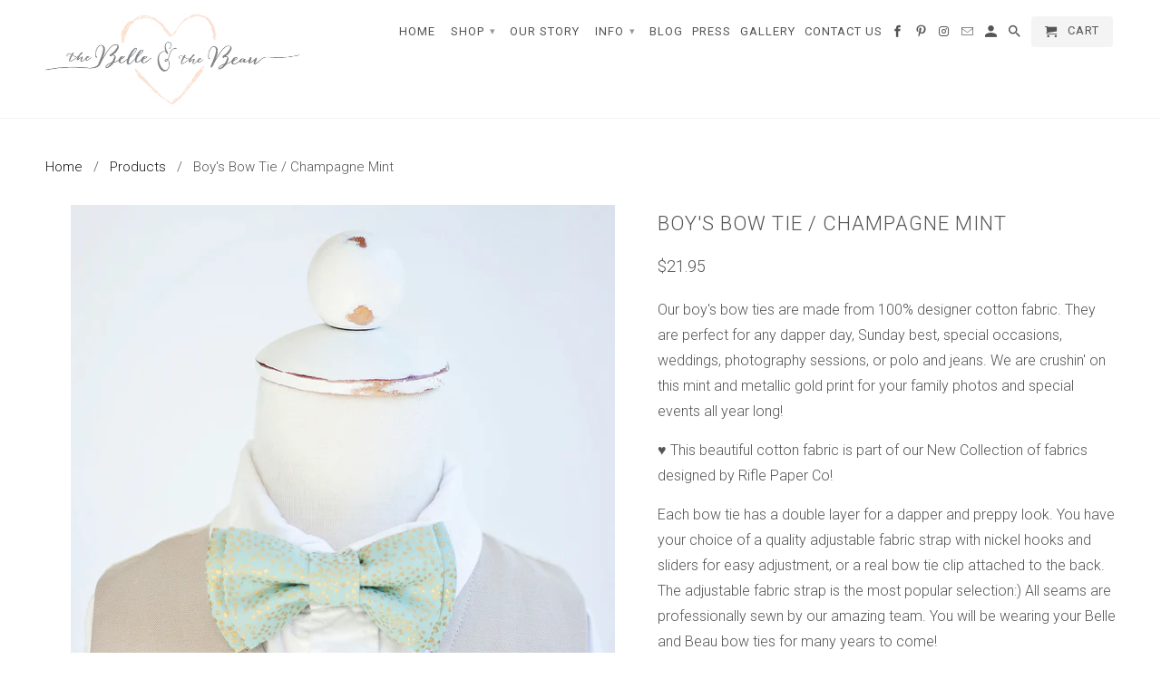

--- FILE ---
content_type: text/html; charset=utf-8
request_url: https://thebelleandthebeau.com/products/boys-bow-tie-champagne-mint
body_size: 17345
content:
<!DOCTYPE html>
<!--[if lt IE 7 ]><html class="ie ie6" lang="en"> <![endif]-->
<!--[if IE 7 ]><html class="ie ie7" lang="en"> <![endif]-->
<!--[if IE 8 ]><html class="ie ie8" lang="en"> <![endif]-->
<!--[if IE 9 ]><html class="ie ie9" lang="en"> <![endif]-->
<!--[if (gte IE 10)|!(IE)]><!--><html lang="en"> <!--<![endif]-->
  <head>
    <meta charset="utf-8">
    <meta http-equiv="cleartype" content="on">
    <meta name="robots" content="index,follow">

    
    <title>Boy&#39;s Bow Tie / Champagne Mint - The Belle and The Beau</title>

    
      <meta name="description" content="Our boy&#39;s bow ties are made from 100% designer cotton fabric. They are perfect for any dapper day, Sunday best, special occasions, weddings, photography sessions, or polo and jeans. We are crushin&#39; on this mint and metallic gold print for your family photos and special events all year long! ♥ This beautiful cotton fabr" />
    

    <!-- Custom Fonts -->
    
      <link href="//fonts.googleapis.com/css?family=.|Roboto:light,normal,bold|Roboto:light,normal,bold|Roboto:light,normal,bold|Roboto:light,normal,bold" rel="stylesheet" type="text/css" />
    

    

<meta name="author" content="The Belle and The Beau">
<meta property="og:url" content="https://the-belle-and-the-beau.myshopify.com/products/boys-bow-tie-champagne-mint">
<meta property="og:site_name" content="The Belle and The Beau">


  <meta property="og:type" content="product">
  <meta property="og:title" content="Boy&#39;s Bow Tie / Champagne Mint">
  
    <meta property="og:image" content="http://thebelleandthebeau.com/cdn/shop/products/IMG_5630_600x.jpg?v=1518590587">
    <meta property="og:image:secure_url" content="https://thebelleandthebeau.com/cdn/shop/products/IMG_5630_600x.jpg?v=1518590587">
    
  
    <meta property="og:image" content="http://thebelleandthebeau.com/cdn/shop/products/IMG_5627_600x.jpg?v=1518590587">
    <meta property="og:image:secure_url" content="https://thebelleandthebeau.com/cdn/shop/products/IMG_5627_600x.jpg?v=1518590587">
    
  
    <meta property="og:image" content="http://thebelleandthebeau.com/cdn/shop/products/IMG_5907_4550dcd8-5f3d-4ade-9df9-9712ec93b004_600x.jpg?v=1518590587">
    <meta property="og:image:secure_url" content="https://thebelleandthebeau.com/cdn/shop/products/IMG_5907_4550dcd8-5f3d-4ade-9df9-9712ec93b004_600x.jpg?v=1518590587">
    
  
  <meta property="og:price:amount" content="21.95">
  <meta property="og:price:currency" content="USD">


  <meta property="og:description" content="Our boy&#39;s bow ties are made from 100% designer cotton fabric. They are perfect for any dapper day, Sunday best, special occasions, weddings, photography sessions, or polo and jeans. We are crushin&#39; on this mint and metallic gold print for your family photos and special events all year long! ♥ This beautiful cotton fabr">




  <meta name="twitter:site" content="@shopify">

<meta name="twitter:card" content="summary">

  <meta name="twitter:title" content="Boy's Bow Tie / Champagne Mint">
  <meta name="twitter:description" content="Our boy&#39;s bow ties are made from 100% designer cotton fabric. They are perfect for any dapper day, Sunday best, special occasions, weddings, photography sessions, or polo and jeans. We are crushin&#39; on this mint and metallic gold print for your family photos and special events all year long! ♥ This beautiful cotton fabric is part of our New Collection of fabrics designed by Rifle Paper Co! Each bow tie has a double layer for a dapper and preppy look. You have your choice of a quality adjustable fabric strap with nickel hooks and sliders for easy adjustment, or a real bow tie clip attached to the back. The adjustable fabric strap is the most popular selection:) All seams are professionally sewn by our amazing team. You will be wearing your Belle and Beau bow ties for many years to come!♥ Measurements:-">
  <meta name="twitter:image" content="https://thebelleandthebeau.com/cdn/shop/products/IMG_5630_240x.jpg?v=1518590587">
  <meta name="twitter:image:width" content="240">
  <meta name="twitter:image:height" content="240">


    
    

    <!-- Mobile Specific Metas -->
    <meta name="HandheldFriendly" content="True">
    <meta name="MobileOptimized" content="320">
    <meta name="viewport" content="width=device-width,initial-scale=1">
    <meta name="theme-color" content="#ffffff">

    <!-- Stylesheets for Retina 4.0.1 -->
    <link href="//thebelleandthebeau.com/cdn/shop/t/2/assets/styles.scss.css?v=75058805610824094241674756138" rel="stylesheet" type="text/css" media="all" />
    <!--[if lte IE 9]>
      <link href="//thebelleandthebeau.com/cdn/shop/t/2/assets/ie.css?v=16370617434440559491485895204" rel="stylesheet" type="text/css" media="all" />
    <![endif]-->

    
      <link rel="shortcut icon" type="image/x-icon" href="//thebelleandthebeau.com/cdn/shop/t/2/assets/favicon.png?v=148718616098839658131485895198">
    

    <link rel="canonical" href="https://the-belle-and-the-beau.myshopify.com/products/boys-bow-tie-champagne-mint" />

    

    <script src="//thebelleandthebeau.com/cdn/shop/t/2/assets/app.js?v=17507705288677506341486595589" type="text/javascript"></script>
    <script>window.performance && window.performance.mark && window.performance.mark('shopify.content_for_header.start');</script><meta name="google-site-verification" content="YojuQfO6UBaRIP49oXTIdwWLvNBYi9kDmxyGkgnjzFg">
<meta id="shopify-digital-wallet" name="shopify-digital-wallet" content="/17525567/digital_wallets/dialog">
<meta name="shopify-checkout-api-token" content="4df5712d22d96a4e39d2997c1694614e">
<meta id="in-context-paypal-metadata" data-shop-id="17525567" data-venmo-supported="false" data-environment="production" data-locale="en_US" data-paypal-v4="true" data-currency="USD">
<link rel="alternate" type="application/json+oembed" href="https://the-belle-and-the-beau.myshopify.com/products/boys-bow-tie-champagne-mint.oembed">
<script async="async" src="/checkouts/internal/preloads.js?locale=en-US"></script>
<link rel="preconnect" href="https://shop.app" crossorigin="anonymous">
<script async="async" src="https://shop.app/checkouts/internal/preloads.js?locale=en-US&shop_id=17525567" crossorigin="anonymous"></script>
<script id="apple-pay-shop-capabilities" type="application/json">{"shopId":17525567,"countryCode":"US","currencyCode":"USD","merchantCapabilities":["supports3DS"],"merchantId":"gid:\/\/shopify\/Shop\/17525567","merchantName":"The Belle and The Beau","requiredBillingContactFields":["postalAddress","email"],"requiredShippingContactFields":["postalAddress","email"],"shippingType":"shipping","supportedNetworks":["visa","masterCard","amex","discover","elo","jcb"],"total":{"type":"pending","label":"The Belle and The Beau","amount":"1.00"},"shopifyPaymentsEnabled":true,"supportsSubscriptions":true}</script>
<script id="shopify-features" type="application/json">{"accessToken":"4df5712d22d96a4e39d2997c1694614e","betas":["rich-media-storefront-analytics"],"domain":"thebelleandthebeau.com","predictiveSearch":true,"shopId":17525567,"locale":"en"}</script>
<script>var Shopify = Shopify || {};
Shopify.shop = "the-belle-and-the-beau.myshopify.com";
Shopify.locale = "en";
Shopify.currency = {"active":"USD","rate":"1.0"};
Shopify.country = "US";
Shopify.theme = {"name":"Retina","id":159241347,"schema_name":"Retina","schema_version":"4.0.1","theme_store_id":601,"role":"main"};
Shopify.theme.handle = "null";
Shopify.theme.style = {"id":null,"handle":null};
Shopify.cdnHost = "thebelleandthebeau.com/cdn";
Shopify.routes = Shopify.routes || {};
Shopify.routes.root = "/";</script>
<script type="module">!function(o){(o.Shopify=o.Shopify||{}).modules=!0}(window);</script>
<script>!function(o){function n(){var o=[];function n(){o.push(Array.prototype.slice.apply(arguments))}return n.q=o,n}var t=o.Shopify=o.Shopify||{};t.loadFeatures=n(),t.autoloadFeatures=n()}(window);</script>
<script>
  window.ShopifyPay = window.ShopifyPay || {};
  window.ShopifyPay.apiHost = "shop.app\/pay";
  window.ShopifyPay.redirectState = null;
</script>
<script id="shop-js-analytics" type="application/json">{"pageType":"product"}</script>
<script defer="defer" async type="module" src="//thebelleandthebeau.com/cdn/shopifycloud/shop-js/modules/v2/client.init-shop-cart-sync_IZsNAliE.en.esm.js"></script>
<script defer="defer" async type="module" src="//thebelleandthebeau.com/cdn/shopifycloud/shop-js/modules/v2/chunk.common_0OUaOowp.esm.js"></script>
<script type="module">
  await import("//thebelleandthebeau.com/cdn/shopifycloud/shop-js/modules/v2/client.init-shop-cart-sync_IZsNAliE.en.esm.js");
await import("//thebelleandthebeau.com/cdn/shopifycloud/shop-js/modules/v2/chunk.common_0OUaOowp.esm.js");

  window.Shopify.SignInWithShop?.initShopCartSync?.({"fedCMEnabled":true,"windoidEnabled":true});

</script>
<script>
  window.Shopify = window.Shopify || {};
  if (!window.Shopify.featureAssets) window.Shopify.featureAssets = {};
  window.Shopify.featureAssets['shop-js'] = {"shop-cart-sync":["modules/v2/client.shop-cart-sync_DLOhI_0X.en.esm.js","modules/v2/chunk.common_0OUaOowp.esm.js"],"init-fed-cm":["modules/v2/client.init-fed-cm_C6YtU0w6.en.esm.js","modules/v2/chunk.common_0OUaOowp.esm.js"],"shop-button":["modules/v2/client.shop-button_BCMx7GTG.en.esm.js","modules/v2/chunk.common_0OUaOowp.esm.js"],"shop-cash-offers":["modules/v2/client.shop-cash-offers_BT26qb5j.en.esm.js","modules/v2/chunk.common_0OUaOowp.esm.js","modules/v2/chunk.modal_CGo_dVj3.esm.js"],"init-windoid":["modules/v2/client.init-windoid_B9PkRMql.en.esm.js","modules/v2/chunk.common_0OUaOowp.esm.js"],"init-shop-email-lookup-coordinator":["modules/v2/client.init-shop-email-lookup-coordinator_DZkqjsbU.en.esm.js","modules/v2/chunk.common_0OUaOowp.esm.js"],"shop-toast-manager":["modules/v2/client.shop-toast-manager_Di2EnuM7.en.esm.js","modules/v2/chunk.common_0OUaOowp.esm.js"],"shop-login-button":["modules/v2/client.shop-login-button_BtqW_SIO.en.esm.js","modules/v2/chunk.common_0OUaOowp.esm.js","modules/v2/chunk.modal_CGo_dVj3.esm.js"],"avatar":["modules/v2/client.avatar_BTnouDA3.en.esm.js"],"pay-button":["modules/v2/client.pay-button_CWa-C9R1.en.esm.js","modules/v2/chunk.common_0OUaOowp.esm.js"],"init-shop-cart-sync":["modules/v2/client.init-shop-cart-sync_IZsNAliE.en.esm.js","modules/v2/chunk.common_0OUaOowp.esm.js"],"init-customer-accounts":["modules/v2/client.init-customer-accounts_DenGwJTU.en.esm.js","modules/v2/client.shop-login-button_BtqW_SIO.en.esm.js","modules/v2/chunk.common_0OUaOowp.esm.js","modules/v2/chunk.modal_CGo_dVj3.esm.js"],"init-shop-for-new-customer-accounts":["modules/v2/client.init-shop-for-new-customer-accounts_JdHXxpS9.en.esm.js","modules/v2/client.shop-login-button_BtqW_SIO.en.esm.js","modules/v2/chunk.common_0OUaOowp.esm.js","modules/v2/chunk.modal_CGo_dVj3.esm.js"],"init-customer-accounts-sign-up":["modules/v2/client.init-customer-accounts-sign-up_D6__K_p8.en.esm.js","modules/v2/client.shop-login-button_BtqW_SIO.en.esm.js","modules/v2/chunk.common_0OUaOowp.esm.js","modules/v2/chunk.modal_CGo_dVj3.esm.js"],"checkout-modal":["modules/v2/client.checkout-modal_C_ZQDY6s.en.esm.js","modules/v2/chunk.common_0OUaOowp.esm.js","modules/v2/chunk.modal_CGo_dVj3.esm.js"],"shop-follow-button":["modules/v2/client.shop-follow-button_XetIsj8l.en.esm.js","modules/v2/chunk.common_0OUaOowp.esm.js","modules/v2/chunk.modal_CGo_dVj3.esm.js"],"lead-capture":["modules/v2/client.lead-capture_DvA72MRN.en.esm.js","modules/v2/chunk.common_0OUaOowp.esm.js","modules/v2/chunk.modal_CGo_dVj3.esm.js"],"shop-login":["modules/v2/client.shop-login_ClXNxyh6.en.esm.js","modules/v2/chunk.common_0OUaOowp.esm.js","modules/v2/chunk.modal_CGo_dVj3.esm.js"],"payment-terms":["modules/v2/client.payment-terms_CNlwjfZz.en.esm.js","modules/v2/chunk.common_0OUaOowp.esm.js","modules/v2/chunk.modal_CGo_dVj3.esm.js"]};
</script>
<script>(function() {
  var isLoaded = false;
  function asyncLoad() {
    if (isLoaded) return;
    isLoaded = true;
    var urls = ["https:\/\/chimpstatic.com\/mcjs-connected\/js\/users\/3f496e60aa388fda1ba64ed54\/aca140d4e8e6d2855919e5007.js?shop=the-belle-and-the-beau.myshopify.com","https:\/\/a.mailmunch.co\/widgets\/site-604109-20a60dc906fee2f6621c9db076893f2ebcc24b84.js?shop=the-belle-and-the-beau.myshopify.com","https:\/\/chimpstatic.com\/mcjs-connected\/js\/users\/3f496e60aa388fda1ba64ed54\/16a9d1c8e07339452ce000bad.js?shop=the-belle-and-the-beau.myshopify.com"];
    for (var i = 0; i < urls.length; i++) {
      var s = document.createElement('script');
      s.type = 'text/javascript';
      s.async = true;
      s.src = urls[i];
      var x = document.getElementsByTagName('script')[0];
      x.parentNode.insertBefore(s, x);
    }
  };
  if(window.attachEvent) {
    window.attachEvent('onload', asyncLoad);
  } else {
    window.addEventListener('load', asyncLoad, false);
  }
})();</script>
<script id="__st">var __st={"a":17525567,"offset":-28800,"reqid":"dfc176ee-c423-4b7f-957a-70050818afa3-1768415409","pageurl":"thebelleandthebeau.com\/products\/boys-bow-tie-champagne-mint","u":"bd2d06639e4d","p":"product","rtyp":"product","rid":525877575714};</script>
<script>window.ShopifyPaypalV4VisibilityTracking = true;</script>
<script id="captcha-bootstrap">!function(){'use strict';const t='contact',e='account',n='new_comment',o=[[t,t],['blogs',n],['comments',n],[t,'customer']],c=[[e,'customer_login'],[e,'guest_login'],[e,'recover_customer_password'],[e,'create_customer']],r=t=>t.map((([t,e])=>`form[action*='/${t}']:not([data-nocaptcha='true']) input[name='form_type'][value='${e}']`)).join(','),a=t=>()=>t?[...document.querySelectorAll(t)].map((t=>t.form)):[];function s(){const t=[...o],e=r(t);return a(e)}const i='password',u='form_key',d=['recaptcha-v3-token','g-recaptcha-response','h-captcha-response',i],f=()=>{try{return window.sessionStorage}catch{return}},m='__shopify_v',_=t=>t.elements[u];function p(t,e,n=!1){try{const o=window.sessionStorage,c=JSON.parse(o.getItem(e)),{data:r}=function(t){const{data:e,action:n}=t;return t[m]||n?{data:e,action:n}:{data:t,action:n}}(c);for(const[e,n]of Object.entries(r))t.elements[e]&&(t.elements[e].value=n);n&&o.removeItem(e)}catch(o){console.error('form repopulation failed',{error:o})}}const l='form_type',E='cptcha';function T(t){t.dataset[E]=!0}const w=window,h=w.document,L='Shopify',v='ce_forms',y='captcha';let A=!1;((t,e)=>{const n=(g='f06e6c50-85a8-45c8-87d0-21a2b65856fe',I='https://cdn.shopify.com/shopifycloud/storefront-forms-hcaptcha/ce_storefront_forms_captcha_hcaptcha.v1.5.2.iife.js',D={infoText:'Protected by hCaptcha',privacyText:'Privacy',termsText:'Terms'},(t,e,n)=>{const o=w[L][v],c=o.bindForm;if(c)return c(t,g,e,D).then(n);var r;o.q.push([[t,g,e,D],n]),r=I,A||(h.body.append(Object.assign(h.createElement('script'),{id:'captcha-provider',async:!0,src:r})),A=!0)});var g,I,D;w[L]=w[L]||{},w[L][v]=w[L][v]||{},w[L][v].q=[],w[L][y]=w[L][y]||{},w[L][y].protect=function(t,e){n(t,void 0,e),T(t)},Object.freeze(w[L][y]),function(t,e,n,w,h,L){const[v,y,A,g]=function(t,e,n){const i=e?o:[],u=t?c:[],d=[...i,...u],f=r(d),m=r(i),_=r(d.filter((([t,e])=>n.includes(e))));return[a(f),a(m),a(_),s()]}(w,h,L),I=t=>{const e=t.target;return e instanceof HTMLFormElement?e:e&&e.form},D=t=>v().includes(t);t.addEventListener('submit',(t=>{const e=I(t);if(!e)return;const n=D(e)&&!e.dataset.hcaptchaBound&&!e.dataset.recaptchaBound,o=_(e),c=g().includes(e)&&(!o||!o.value);(n||c)&&t.preventDefault(),c&&!n&&(function(t){try{if(!f())return;!function(t){const e=f();if(!e)return;const n=_(t);if(!n)return;const o=n.value;o&&e.removeItem(o)}(t);const e=Array.from(Array(32),(()=>Math.random().toString(36)[2])).join('');!function(t,e){_(t)||t.append(Object.assign(document.createElement('input'),{type:'hidden',name:u})),t.elements[u].value=e}(t,e),function(t,e){const n=f();if(!n)return;const o=[...t.querySelectorAll(`input[type='${i}']`)].map((({name:t})=>t)),c=[...d,...o],r={};for(const[a,s]of new FormData(t).entries())c.includes(a)||(r[a]=s);n.setItem(e,JSON.stringify({[m]:1,action:t.action,data:r}))}(t,e)}catch(e){console.error('failed to persist form',e)}}(e),e.submit())}));const S=(t,e)=>{t&&!t.dataset[E]&&(n(t,e.some((e=>e===t))),T(t))};for(const o of['focusin','change'])t.addEventListener(o,(t=>{const e=I(t);D(e)&&S(e,y())}));const B=e.get('form_key'),M=e.get(l),P=B&&M;t.addEventListener('DOMContentLoaded',(()=>{const t=y();if(P)for(const e of t)e.elements[l].value===M&&p(e,B);[...new Set([...A(),...v().filter((t=>'true'===t.dataset.shopifyCaptcha))])].forEach((e=>S(e,t)))}))}(h,new URLSearchParams(w.location.search),n,t,e,['guest_login'])})(!0,!0)}();</script>
<script integrity="sha256-4kQ18oKyAcykRKYeNunJcIwy7WH5gtpwJnB7kiuLZ1E=" data-source-attribution="shopify.loadfeatures" defer="defer" src="//thebelleandthebeau.com/cdn/shopifycloud/storefront/assets/storefront/load_feature-a0a9edcb.js" crossorigin="anonymous"></script>
<script crossorigin="anonymous" defer="defer" src="//thebelleandthebeau.com/cdn/shopifycloud/storefront/assets/shopify_pay/storefront-65b4c6d7.js?v=20250812"></script>
<script data-source-attribution="shopify.dynamic_checkout.dynamic.init">var Shopify=Shopify||{};Shopify.PaymentButton=Shopify.PaymentButton||{isStorefrontPortableWallets:!0,init:function(){window.Shopify.PaymentButton.init=function(){};var t=document.createElement("script");t.src="https://thebelleandthebeau.com/cdn/shopifycloud/portable-wallets/latest/portable-wallets.en.js",t.type="module",document.head.appendChild(t)}};
</script>
<script data-source-attribution="shopify.dynamic_checkout.buyer_consent">
  function portableWalletsHideBuyerConsent(e){var t=document.getElementById("shopify-buyer-consent"),n=document.getElementById("shopify-subscription-policy-button");t&&n&&(t.classList.add("hidden"),t.setAttribute("aria-hidden","true"),n.removeEventListener("click",e))}function portableWalletsShowBuyerConsent(e){var t=document.getElementById("shopify-buyer-consent"),n=document.getElementById("shopify-subscription-policy-button");t&&n&&(t.classList.remove("hidden"),t.removeAttribute("aria-hidden"),n.addEventListener("click",e))}window.Shopify?.PaymentButton&&(window.Shopify.PaymentButton.hideBuyerConsent=portableWalletsHideBuyerConsent,window.Shopify.PaymentButton.showBuyerConsent=portableWalletsShowBuyerConsent);
</script>
<script data-source-attribution="shopify.dynamic_checkout.cart.bootstrap">document.addEventListener("DOMContentLoaded",(function(){function t(){return document.querySelector("shopify-accelerated-checkout-cart, shopify-accelerated-checkout")}if(t())Shopify.PaymentButton.init();else{new MutationObserver((function(e,n){t()&&(Shopify.PaymentButton.init(),n.disconnect())})).observe(document.body,{childList:!0,subtree:!0})}}));
</script>
<link id="shopify-accelerated-checkout-styles" rel="stylesheet" media="screen" href="https://thebelleandthebeau.com/cdn/shopifycloud/portable-wallets/latest/accelerated-checkout-backwards-compat.css" crossorigin="anonymous">
<style id="shopify-accelerated-checkout-cart">
        #shopify-buyer-consent {
  margin-top: 1em;
  display: inline-block;
  width: 100%;
}

#shopify-buyer-consent.hidden {
  display: none;
}

#shopify-subscription-policy-button {
  background: none;
  border: none;
  padding: 0;
  text-decoration: underline;
  font-size: inherit;
  cursor: pointer;
}

#shopify-subscription-policy-button::before {
  box-shadow: none;
}

      </style>

<script>window.performance && window.performance.mark && window.performance.mark('shopify.content_for_header.end');</script>
  <link href="https://monorail-edge.shopifysvc.com" rel="dns-prefetch">
<script>(function(){if ("sendBeacon" in navigator && "performance" in window) {try {var session_token_from_headers = performance.getEntriesByType('navigation')[0].serverTiming.find(x => x.name == '_s').description;} catch {var session_token_from_headers = undefined;}var session_cookie_matches = document.cookie.match(/_shopify_s=([^;]*)/);var session_token_from_cookie = session_cookie_matches && session_cookie_matches.length === 2 ? session_cookie_matches[1] : "";var session_token = session_token_from_headers || session_token_from_cookie || "";function handle_abandonment_event(e) {var entries = performance.getEntries().filter(function(entry) {return /monorail-edge.shopifysvc.com/.test(entry.name);});if (!window.abandonment_tracked && entries.length === 0) {window.abandonment_tracked = true;var currentMs = Date.now();var navigation_start = performance.timing.navigationStart;var payload = {shop_id: 17525567,url: window.location.href,navigation_start,duration: currentMs - navigation_start,session_token,page_type: "product"};window.navigator.sendBeacon("https://monorail-edge.shopifysvc.com/v1/produce", JSON.stringify({schema_id: "online_store_buyer_site_abandonment/1.1",payload: payload,metadata: {event_created_at_ms: currentMs,event_sent_at_ms: currentMs}}));}}window.addEventListener('pagehide', handle_abandonment_event);}}());</script>
<script id="web-pixels-manager-setup">(function e(e,d,r,n,o){if(void 0===o&&(o={}),!Boolean(null===(a=null===(i=window.Shopify)||void 0===i?void 0:i.analytics)||void 0===a?void 0:a.replayQueue)){var i,a;window.Shopify=window.Shopify||{};var t=window.Shopify;t.analytics=t.analytics||{};var s=t.analytics;s.replayQueue=[],s.publish=function(e,d,r){return s.replayQueue.push([e,d,r]),!0};try{self.performance.mark("wpm:start")}catch(e){}var l=function(){var e={modern:/Edge?\/(1{2}[4-9]|1[2-9]\d|[2-9]\d{2}|\d{4,})\.\d+(\.\d+|)|Firefox\/(1{2}[4-9]|1[2-9]\d|[2-9]\d{2}|\d{4,})\.\d+(\.\d+|)|Chrom(ium|e)\/(9{2}|\d{3,})\.\d+(\.\d+|)|(Maci|X1{2}).+ Version\/(15\.\d+|(1[6-9]|[2-9]\d|\d{3,})\.\d+)([,.]\d+|)( \(\w+\)|)( Mobile\/\w+|) Safari\/|Chrome.+OPR\/(9{2}|\d{3,})\.\d+\.\d+|(CPU[ +]OS|iPhone[ +]OS|CPU[ +]iPhone|CPU IPhone OS|CPU iPad OS)[ +]+(15[._]\d+|(1[6-9]|[2-9]\d|\d{3,})[._]\d+)([._]\d+|)|Android:?[ /-](13[3-9]|1[4-9]\d|[2-9]\d{2}|\d{4,})(\.\d+|)(\.\d+|)|Android.+Firefox\/(13[5-9]|1[4-9]\d|[2-9]\d{2}|\d{4,})\.\d+(\.\d+|)|Android.+Chrom(ium|e)\/(13[3-9]|1[4-9]\d|[2-9]\d{2}|\d{4,})\.\d+(\.\d+|)|SamsungBrowser\/([2-9]\d|\d{3,})\.\d+/,legacy:/Edge?\/(1[6-9]|[2-9]\d|\d{3,})\.\d+(\.\d+|)|Firefox\/(5[4-9]|[6-9]\d|\d{3,})\.\d+(\.\d+|)|Chrom(ium|e)\/(5[1-9]|[6-9]\d|\d{3,})\.\d+(\.\d+|)([\d.]+$|.*Safari\/(?![\d.]+ Edge\/[\d.]+$))|(Maci|X1{2}).+ Version\/(10\.\d+|(1[1-9]|[2-9]\d|\d{3,})\.\d+)([,.]\d+|)( \(\w+\)|)( Mobile\/\w+|) Safari\/|Chrome.+OPR\/(3[89]|[4-9]\d|\d{3,})\.\d+\.\d+|(CPU[ +]OS|iPhone[ +]OS|CPU[ +]iPhone|CPU IPhone OS|CPU iPad OS)[ +]+(10[._]\d+|(1[1-9]|[2-9]\d|\d{3,})[._]\d+)([._]\d+|)|Android:?[ /-](13[3-9]|1[4-9]\d|[2-9]\d{2}|\d{4,})(\.\d+|)(\.\d+|)|Mobile Safari.+OPR\/([89]\d|\d{3,})\.\d+\.\d+|Android.+Firefox\/(13[5-9]|1[4-9]\d|[2-9]\d{2}|\d{4,})\.\d+(\.\d+|)|Android.+Chrom(ium|e)\/(13[3-9]|1[4-9]\d|[2-9]\d{2}|\d{4,})\.\d+(\.\d+|)|Android.+(UC? ?Browser|UCWEB|U3)[ /]?(15\.([5-9]|\d{2,})|(1[6-9]|[2-9]\d|\d{3,})\.\d+)\.\d+|SamsungBrowser\/(5\.\d+|([6-9]|\d{2,})\.\d+)|Android.+MQ{2}Browser\/(14(\.(9|\d{2,})|)|(1[5-9]|[2-9]\d|\d{3,})(\.\d+|))(\.\d+|)|K[Aa][Ii]OS\/(3\.\d+|([4-9]|\d{2,})\.\d+)(\.\d+|)/},d=e.modern,r=e.legacy,n=navigator.userAgent;return n.match(d)?"modern":n.match(r)?"legacy":"unknown"}(),u="modern"===l?"modern":"legacy",c=(null!=n?n:{modern:"",legacy:""})[u],f=function(e){return[e.baseUrl,"/wpm","/b",e.hashVersion,"modern"===e.buildTarget?"m":"l",".js"].join("")}({baseUrl:d,hashVersion:r,buildTarget:u}),m=function(e){var d=e.version,r=e.bundleTarget,n=e.surface,o=e.pageUrl,i=e.monorailEndpoint;return{emit:function(e){var a=e.status,t=e.errorMsg,s=(new Date).getTime(),l=JSON.stringify({metadata:{event_sent_at_ms:s},events:[{schema_id:"web_pixels_manager_load/3.1",payload:{version:d,bundle_target:r,page_url:o,status:a,surface:n,error_msg:t},metadata:{event_created_at_ms:s}}]});if(!i)return console&&console.warn&&console.warn("[Web Pixels Manager] No Monorail endpoint provided, skipping logging."),!1;try{return self.navigator.sendBeacon.bind(self.navigator)(i,l)}catch(e){}var u=new XMLHttpRequest;try{return u.open("POST",i,!0),u.setRequestHeader("Content-Type","text/plain"),u.send(l),!0}catch(e){return console&&console.warn&&console.warn("[Web Pixels Manager] Got an unhandled error while logging to Monorail."),!1}}}}({version:r,bundleTarget:l,surface:e.surface,pageUrl:self.location.href,monorailEndpoint:e.monorailEndpoint});try{o.browserTarget=l,function(e){var d=e.src,r=e.async,n=void 0===r||r,o=e.onload,i=e.onerror,a=e.sri,t=e.scriptDataAttributes,s=void 0===t?{}:t,l=document.createElement("script"),u=document.querySelector("head"),c=document.querySelector("body");if(l.async=n,l.src=d,a&&(l.integrity=a,l.crossOrigin="anonymous"),s)for(var f in s)if(Object.prototype.hasOwnProperty.call(s,f))try{l.dataset[f]=s[f]}catch(e){}if(o&&l.addEventListener("load",o),i&&l.addEventListener("error",i),u)u.appendChild(l);else{if(!c)throw new Error("Did not find a head or body element to append the script");c.appendChild(l)}}({src:f,async:!0,onload:function(){if(!function(){var e,d;return Boolean(null===(d=null===(e=window.Shopify)||void 0===e?void 0:e.analytics)||void 0===d?void 0:d.initialized)}()){var d=window.webPixelsManager.init(e)||void 0;if(d){var r=window.Shopify.analytics;r.replayQueue.forEach((function(e){var r=e[0],n=e[1],o=e[2];d.publishCustomEvent(r,n,o)})),r.replayQueue=[],r.publish=d.publishCustomEvent,r.visitor=d.visitor,r.initialized=!0}}},onerror:function(){return m.emit({status:"failed",errorMsg:"".concat(f," has failed to load")})},sri:function(e){var d=/^sha384-[A-Za-z0-9+/=]+$/;return"string"==typeof e&&d.test(e)}(c)?c:"",scriptDataAttributes:o}),m.emit({status:"loading"})}catch(e){m.emit({status:"failed",errorMsg:(null==e?void 0:e.message)||"Unknown error"})}}})({shopId: 17525567,storefrontBaseUrl: "https://the-belle-and-the-beau.myshopify.com",extensionsBaseUrl: "https://extensions.shopifycdn.com/cdn/shopifycloud/web-pixels-manager",monorailEndpoint: "https://monorail-edge.shopifysvc.com/unstable/produce_batch",surface: "storefront-renderer",enabledBetaFlags: ["2dca8a86","a0d5f9d2"],webPixelsConfigList: [{"id":"585957549","configuration":"{\"config\":\"{\\\"pixel_id\\\":\\\"GT-MR4MSHS\\\",\\\"target_country\\\":\\\"US\\\",\\\"gtag_events\\\":[{\\\"type\\\":\\\"purchase\\\",\\\"action_label\\\":\\\"MC-V66TPRJ66T\\\"},{\\\"type\\\":\\\"page_view\\\",\\\"action_label\\\":\\\"MC-V66TPRJ66T\\\"},{\\\"type\\\":\\\"view_item\\\",\\\"action_label\\\":\\\"MC-V66TPRJ66T\\\"}],\\\"enable_monitoring_mode\\\":false}\"}","eventPayloadVersion":"v1","runtimeContext":"OPEN","scriptVersion":"b2a88bafab3e21179ed38636efcd8a93","type":"APP","apiClientId":1780363,"privacyPurposes":[],"dataSharingAdjustments":{"protectedCustomerApprovalScopes":["read_customer_address","read_customer_email","read_customer_name","read_customer_personal_data","read_customer_phone"]}},{"id":"108724397","eventPayloadVersion":"v1","runtimeContext":"LAX","scriptVersion":"1","type":"CUSTOM","privacyPurposes":["ANALYTICS"],"name":"Google Analytics tag (migrated)"},{"id":"shopify-app-pixel","configuration":"{}","eventPayloadVersion":"v1","runtimeContext":"STRICT","scriptVersion":"0450","apiClientId":"shopify-pixel","type":"APP","privacyPurposes":["ANALYTICS","MARKETING"]},{"id":"shopify-custom-pixel","eventPayloadVersion":"v1","runtimeContext":"LAX","scriptVersion":"0450","apiClientId":"shopify-pixel","type":"CUSTOM","privacyPurposes":["ANALYTICS","MARKETING"]}],isMerchantRequest: false,initData: {"shop":{"name":"The Belle and The Beau","paymentSettings":{"currencyCode":"USD"},"myshopifyDomain":"the-belle-and-the-beau.myshopify.com","countryCode":"US","storefrontUrl":"https:\/\/the-belle-and-the-beau.myshopify.com"},"customer":null,"cart":null,"checkout":null,"productVariants":[{"price":{"amount":21.95,"currencyCode":"USD"},"product":{"title":"Boy's Bow Tie \/ Champagne Mint","vendor":"The Belle and The Beau","id":"525877575714","untranslatedTitle":"Boy's Bow Tie \/ Champagne Mint","url":"\/products\/boys-bow-tie-champagne-mint","type":"Boy's Bow Tie"},"id":"6837398536226","image":{"src":"\/\/thebelleandthebeau.com\/cdn\/shop\/products\/IMG_5630.jpg?v=1518590587"},"sku":"","title":"newborn-5m \/ adjustable fabric strap","untranslatedTitle":"newborn-5m \/ adjustable fabric strap"},{"price":{"amount":21.95,"currencyCode":"USD"},"product":{"title":"Boy's Bow Tie \/ Champagne Mint","vendor":"The Belle and The Beau","id":"525877575714","untranslatedTitle":"Boy's Bow Tie \/ Champagne Mint","url":"\/products\/boys-bow-tie-champagne-mint","type":"Boy's Bow Tie"},"id":"6837398568994","image":{"src":"\/\/thebelleandthebeau.com\/cdn\/shop\/products\/IMG_5630.jpg?v=1518590587"},"sku":"","title":"newborn-5m \/ bow tie clip","untranslatedTitle":"newborn-5m \/ bow tie clip"},{"price":{"amount":21.95,"currencyCode":"USD"},"product":{"title":"Boy's Bow Tie \/ Champagne Mint","vendor":"The Belle and The Beau","id":"525877575714","untranslatedTitle":"Boy's Bow Tie \/ Champagne Mint","url":"\/products\/boys-bow-tie-champagne-mint","type":"Boy's Bow Tie"},"id":"6837398601762","image":{"src":"\/\/thebelleandthebeau.com\/cdn\/shop\/products\/IMG_5630.jpg?v=1518590587"},"sku":"","title":"6m-4T \/ adjustable fabric strap","untranslatedTitle":"6m-4T \/ adjustable fabric strap"},{"price":{"amount":21.95,"currencyCode":"USD"},"product":{"title":"Boy's Bow Tie \/ Champagne Mint","vendor":"The Belle and The Beau","id":"525877575714","untranslatedTitle":"Boy's Bow Tie \/ Champagne Mint","url":"\/products\/boys-bow-tie-champagne-mint","type":"Boy's Bow Tie"},"id":"6837398634530","image":{"src":"\/\/thebelleandthebeau.com\/cdn\/shop\/products\/IMG_5630.jpg?v=1518590587"},"sku":"","title":"6m-4T \/ bow tie clip","untranslatedTitle":"6m-4T \/ bow tie clip"},{"price":{"amount":21.95,"currencyCode":"USD"},"product":{"title":"Boy's Bow Tie \/ Champagne Mint","vendor":"The Belle and The Beau","id":"525877575714","untranslatedTitle":"Boy's Bow Tie \/ Champagne Mint","url":"\/products\/boys-bow-tie-champagne-mint","type":"Boy's Bow Tie"},"id":"6837398667298","image":{"src":"\/\/thebelleandthebeau.com\/cdn\/shop\/products\/IMG_5630.jpg?v=1518590587"},"sku":"","title":"5T-12 years \/ adjustable fabric strap","untranslatedTitle":"5T-12 years \/ adjustable fabric strap"},{"price":{"amount":21.95,"currencyCode":"USD"},"product":{"title":"Boy's Bow Tie \/ Champagne Mint","vendor":"The Belle and The Beau","id":"525877575714","untranslatedTitle":"Boy's Bow Tie \/ Champagne Mint","url":"\/products\/boys-bow-tie-champagne-mint","type":"Boy's Bow Tie"},"id":"6837398700066","image":{"src":"\/\/thebelleandthebeau.com\/cdn\/shop\/products\/IMG_5630.jpg?v=1518590587"},"sku":"","title":"5T-12 years \/ bow tie clip","untranslatedTitle":"5T-12 years \/ bow tie clip"}],"purchasingCompany":null},},"https://thebelleandthebeau.com/cdn","7cecd0b6w90c54c6cpe92089d5m57a67346",{"modern":"","legacy":""},{"shopId":"17525567","storefrontBaseUrl":"https:\/\/the-belle-and-the-beau.myshopify.com","extensionBaseUrl":"https:\/\/extensions.shopifycdn.com\/cdn\/shopifycloud\/web-pixels-manager","surface":"storefront-renderer","enabledBetaFlags":"[\"2dca8a86\", \"a0d5f9d2\"]","isMerchantRequest":"false","hashVersion":"7cecd0b6w90c54c6cpe92089d5m57a67346","publish":"custom","events":"[[\"page_viewed\",{}],[\"product_viewed\",{\"productVariant\":{\"price\":{\"amount\":21.95,\"currencyCode\":\"USD\"},\"product\":{\"title\":\"Boy's Bow Tie \/ Champagne Mint\",\"vendor\":\"The Belle and The Beau\",\"id\":\"525877575714\",\"untranslatedTitle\":\"Boy's Bow Tie \/ Champagne Mint\",\"url\":\"\/products\/boys-bow-tie-champagne-mint\",\"type\":\"Boy's Bow Tie\"},\"id\":\"6837398536226\",\"image\":{\"src\":\"\/\/thebelleandthebeau.com\/cdn\/shop\/products\/IMG_5630.jpg?v=1518590587\"},\"sku\":\"\",\"title\":\"newborn-5m \/ adjustable fabric strap\",\"untranslatedTitle\":\"newborn-5m \/ adjustable fabric strap\"}}]]"});</script><script>
  window.ShopifyAnalytics = window.ShopifyAnalytics || {};
  window.ShopifyAnalytics.meta = window.ShopifyAnalytics.meta || {};
  window.ShopifyAnalytics.meta.currency = 'USD';
  var meta = {"product":{"id":525877575714,"gid":"gid:\/\/shopify\/Product\/525877575714","vendor":"The Belle and The Beau","type":"Boy's Bow Tie","handle":"boys-bow-tie-champagne-mint","variants":[{"id":6837398536226,"price":2195,"name":"Boy's Bow Tie \/ Champagne Mint - newborn-5m \/ adjustable fabric strap","public_title":"newborn-5m \/ adjustable fabric strap","sku":""},{"id":6837398568994,"price":2195,"name":"Boy's Bow Tie \/ Champagne Mint - newborn-5m \/ bow tie clip","public_title":"newborn-5m \/ bow tie clip","sku":""},{"id":6837398601762,"price":2195,"name":"Boy's Bow Tie \/ Champagne Mint - 6m-4T \/ adjustable fabric strap","public_title":"6m-4T \/ adjustable fabric strap","sku":""},{"id":6837398634530,"price":2195,"name":"Boy's Bow Tie \/ Champagne Mint - 6m-4T \/ bow tie clip","public_title":"6m-4T \/ bow tie clip","sku":""},{"id":6837398667298,"price":2195,"name":"Boy's Bow Tie \/ Champagne Mint - 5T-12 years \/ adjustable fabric strap","public_title":"5T-12 years \/ adjustable fabric strap","sku":""},{"id":6837398700066,"price":2195,"name":"Boy's Bow Tie \/ Champagne Mint - 5T-12 years \/ bow tie clip","public_title":"5T-12 years \/ bow tie clip","sku":""}],"remote":false},"page":{"pageType":"product","resourceType":"product","resourceId":525877575714,"requestId":"dfc176ee-c423-4b7f-957a-70050818afa3-1768415409"}};
  for (var attr in meta) {
    window.ShopifyAnalytics.meta[attr] = meta[attr];
  }
</script>
<script class="analytics">
  (function () {
    var customDocumentWrite = function(content) {
      var jquery = null;

      if (window.jQuery) {
        jquery = window.jQuery;
      } else if (window.Checkout && window.Checkout.$) {
        jquery = window.Checkout.$;
      }

      if (jquery) {
        jquery('body').append(content);
      }
    };

    var hasLoggedConversion = function(token) {
      if (token) {
        return document.cookie.indexOf('loggedConversion=' + token) !== -1;
      }
      return false;
    }

    var setCookieIfConversion = function(token) {
      if (token) {
        var twoMonthsFromNow = new Date(Date.now());
        twoMonthsFromNow.setMonth(twoMonthsFromNow.getMonth() + 2);

        document.cookie = 'loggedConversion=' + token + '; expires=' + twoMonthsFromNow;
      }
    }

    var trekkie = window.ShopifyAnalytics.lib = window.trekkie = window.trekkie || [];
    if (trekkie.integrations) {
      return;
    }
    trekkie.methods = [
      'identify',
      'page',
      'ready',
      'track',
      'trackForm',
      'trackLink'
    ];
    trekkie.factory = function(method) {
      return function() {
        var args = Array.prototype.slice.call(arguments);
        args.unshift(method);
        trekkie.push(args);
        return trekkie;
      };
    };
    for (var i = 0; i < trekkie.methods.length; i++) {
      var key = trekkie.methods[i];
      trekkie[key] = trekkie.factory(key);
    }
    trekkie.load = function(config) {
      trekkie.config = config || {};
      trekkie.config.initialDocumentCookie = document.cookie;
      var first = document.getElementsByTagName('script')[0];
      var script = document.createElement('script');
      script.type = 'text/javascript';
      script.onerror = function(e) {
        var scriptFallback = document.createElement('script');
        scriptFallback.type = 'text/javascript';
        scriptFallback.onerror = function(error) {
                var Monorail = {
      produce: function produce(monorailDomain, schemaId, payload) {
        var currentMs = new Date().getTime();
        var event = {
          schema_id: schemaId,
          payload: payload,
          metadata: {
            event_created_at_ms: currentMs,
            event_sent_at_ms: currentMs
          }
        };
        return Monorail.sendRequest("https://" + monorailDomain + "/v1/produce", JSON.stringify(event));
      },
      sendRequest: function sendRequest(endpointUrl, payload) {
        // Try the sendBeacon API
        if (window && window.navigator && typeof window.navigator.sendBeacon === 'function' && typeof window.Blob === 'function' && !Monorail.isIos12()) {
          var blobData = new window.Blob([payload], {
            type: 'text/plain'
          });

          if (window.navigator.sendBeacon(endpointUrl, blobData)) {
            return true;
          } // sendBeacon was not successful

        } // XHR beacon

        var xhr = new XMLHttpRequest();

        try {
          xhr.open('POST', endpointUrl);
          xhr.setRequestHeader('Content-Type', 'text/plain');
          xhr.send(payload);
        } catch (e) {
          console.log(e);
        }

        return false;
      },
      isIos12: function isIos12() {
        return window.navigator.userAgent.lastIndexOf('iPhone; CPU iPhone OS 12_') !== -1 || window.navigator.userAgent.lastIndexOf('iPad; CPU OS 12_') !== -1;
      }
    };
    Monorail.produce('monorail-edge.shopifysvc.com',
      'trekkie_storefront_load_errors/1.1',
      {shop_id: 17525567,
      theme_id: 159241347,
      app_name: "storefront",
      context_url: window.location.href,
      source_url: "//thebelleandthebeau.com/cdn/s/trekkie.storefront.55c6279c31a6628627b2ba1c5ff367020da294e2.min.js"});

        };
        scriptFallback.async = true;
        scriptFallback.src = '//thebelleandthebeau.com/cdn/s/trekkie.storefront.55c6279c31a6628627b2ba1c5ff367020da294e2.min.js';
        first.parentNode.insertBefore(scriptFallback, first);
      };
      script.async = true;
      script.src = '//thebelleandthebeau.com/cdn/s/trekkie.storefront.55c6279c31a6628627b2ba1c5ff367020da294e2.min.js';
      first.parentNode.insertBefore(script, first);
    };
    trekkie.load(
      {"Trekkie":{"appName":"storefront","development":false,"defaultAttributes":{"shopId":17525567,"isMerchantRequest":null,"themeId":159241347,"themeCityHash":"10363640318190114298","contentLanguage":"en","currency":"USD","eventMetadataId":"c6321f8d-95fc-47ad-b896-a1923325f884"},"isServerSideCookieWritingEnabled":true,"monorailRegion":"shop_domain","enabledBetaFlags":["65f19447"]},"Session Attribution":{},"S2S":{"facebookCapiEnabled":false,"source":"trekkie-storefront-renderer","apiClientId":580111}}
    );

    var loaded = false;
    trekkie.ready(function() {
      if (loaded) return;
      loaded = true;

      window.ShopifyAnalytics.lib = window.trekkie;

      var originalDocumentWrite = document.write;
      document.write = customDocumentWrite;
      try { window.ShopifyAnalytics.merchantGoogleAnalytics.call(this); } catch(error) {};
      document.write = originalDocumentWrite;

      window.ShopifyAnalytics.lib.page(null,{"pageType":"product","resourceType":"product","resourceId":525877575714,"requestId":"dfc176ee-c423-4b7f-957a-70050818afa3-1768415409","shopifyEmitted":true});

      var match = window.location.pathname.match(/checkouts\/(.+)\/(thank_you|post_purchase)/)
      var token = match? match[1]: undefined;
      if (!hasLoggedConversion(token)) {
        setCookieIfConversion(token);
        window.ShopifyAnalytics.lib.track("Viewed Product",{"currency":"USD","variantId":6837398536226,"productId":525877575714,"productGid":"gid:\/\/shopify\/Product\/525877575714","name":"Boy's Bow Tie \/ Champagne Mint - newborn-5m \/ adjustable fabric strap","price":"21.95","sku":"","brand":"The Belle and The Beau","variant":"newborn-5m \/ adjustable fabric strap","category":"Boy's Bow Tie","nonInteraction":true,"remote":false},undefined,undefined,{"shopifyEmitted":true});
      window.ShopifyAnalytics.lib.track("monorail:\/\/trekkie_storefront_viewed_product\/1.1",{"currency":"USD","variantId":6837398536226,"productId":525877575714,"productGid":"gid:\/\/shopify\/Product\/525877575714","name":"Boy's Bow Tie \/ Champagne Mint - newborn-5m \/ adjustable fabric strap","price":"21.95","sku":"","brand":"The Belle and The Beau","variant":"newborn-5m \/ adjustable fabric strap","category":"Boy's Bow Tie","nonInteraction":true,"remote":false,"referer":"https:\/\/thebelleandthebeau.com\/products\/boys-bow-tie-champagne-mint"});
      }
    });


        var eventsListenerScript = document.createElement('script');
        eventsListenerScript.async = true;
        eventsListenerScript.src = "//thebelleandthebeau.com/cdn/shopifycloud/storefront/assets/shop_events_listener-3da45d37.js";
        document.getElementsByTagName('head')[0].appendChild(eventsListenerScript);

})();</script>
  <script>
  if (!window.ga || (window.ga && typeof window.ga !== 'function')) {
    window.ga = function ga() {
      (window.ga.q = window.ga.q || []).push(arguments);
      if (window.Shopify && window.Shopify.analytics && typeof window.Shopify.analytics.publish === 'function') {
        window.Shopify.analytics.publish("ga_stub_called", {}, {sendTo: "google_osp_migration"});
      }
      console.error("Shopify's Google Analytics stub called with:", Array.from(arguments), "\nSee https://help.shopify.com/manual/promoting-marketing/pixels/pixel-migration#google for more information.");
    };
    if (window.Shopify && window.Shopify.analytics && typeof window.Shopify.analytics.publish === 'function') {
      window.Shopify.analytics.publish("ga_stub_initialized", {}, {sendTo: "google_osp_migration"});
    }
  }
</script>
<script
  defer
  src="https://thebelleandthebeau.com/cdn/shopifycloud/perf-kit/shopify-perf-kit-3.0.3.min.js"
  data-application="storefront-renderer"
  data-shop-id="17525567"
  data-render-region="gcp-us-central1"
  data-page-type="product"
  data-theme-instance-id="159241347"
  data-theme-name="Retina"
  data-theme-version="4.0.1"
  data-monorail-region="shop_domain"
  data-resource-timing-sampling-rate="10"
  data-shs="true"
  data-shs-beacon="true"
  data-shs-export-with-fetch="true"
  data-shs-logs-sample-rate="1"
  data-shs-beacon-endpoint="https://thebelleandthebeau.com/api/collect"
></script>
</head>
  
  <body class="product ">
    <div id="content_wrapper">

      <div id="shopify-section-header" class="shopify-section header-section"><div id="header" class="mm-fixed-top Fixed mobile-header" data-search-enabled="true">
  <a href="#nav" class="icon-menu"> <span>Menu</span></a>
  <a href="#cart" class="icon-cart right"> <span>Cart</span></a>
</div>

<div class="hidden">
  <div id="nav">
    <ul>
      
        
          <li ><a href="/">Home</a></li>
        
      
        
          <li ><span>Shop</span>
            <ul>
              
                
                  <li ><a href="/collections/boys-necktie">Boy's Neckties</a></li>
                
              
                
                  <li ><a href="/collections/boys-bow-ties">Boy's Bow Ties</a></li>
                
              
                
                  <li ><a href="/collections/boys-pocket-square">Boy's Pocket Squares</a></li>
                
              
                
                  <li ><a href="/collections/mens-necktie">Men's Neckties</a></li>
                
              
                
                  <li ><a href="/collections/mens-pre-tied-bow-tie">Men's Pre-Tied Bow Ties</a></li>
                
              
                
                  <li ><a href="/collections/mens-freestyle-self-tie-bow-tie">Men's Freestyle Self-Tied Bow Ties</a></li>
                
              
                
                  <li ><a href="/collections/mens-pocket-square">Men's Pocket Squares</a></li>
                
              
                
                  <li ><a href="/collections/sailor-bow-clip-or-headband">Sailor Bows</a></li>
                
              
                
                  <li ><a href="/collections/hair-bow-clip-or-headband">Classic Bows</a></li>
                
              
                
                  <li ><a href="/collections/head-wraps">Head Wraps</a></li>
                
              
                
                  <li ><a href="/collections/top-knot-headband">Top Knot Headbands</a></li>
                
              
                
                  <li ><a href="/collections/celtic-knot-headband">Celtic Knot Headbands</a></li>
                
              
                
                  <li ><a href="/collections/scarves">Women's Scarves</a></li>
                
              
            </ul>
          </li>
        
      
        
          <li ><a href="/pages/our-story">Our Story</a></li>
        
      
        
          <li ><span>Info</span>
            <ul>
              
                
                  <li ><a href="/pages/faq">FAQ</a></li>
                
              
                
                  <li ><a href="/pages/how-to-tie-a-necktie">How To Tie A Necktie</a></li>
                
              
                
                  <li ><a href="/pages/how-to-tie-a-freestyle-bow-tie">How To Tie A Freestyle Bow Tie</a></li>
                
              
                
                  <li ><a href="/pages/shipping">Shipping</a></li>
                
              
                
                  <li ><a href="/pages/returns-exchanges">Returns/Exchanges</a></li>
                
              
                
                  <li ><a href="/pages/custom-orders">Custom Orders</a></li>
                
              
            </ul>
          </li>
        
      
        
          <li ><a href="/blogs/blog/amandas-wedding">Blog</a></li>
        
      
        
          <li ><a href="/pages/press">Press</a></li>
        
      
        
          <li ><a href="/pages/gallery">Gallery</a></li>
        
      
        
          <li ><a href="/pages/contact-us">Contact Us</a></li>
        
      
      
        
          <li>
            <a href="https://the-belle-and-the-beau.myshopify.com/customer_authentication/redirect?locale=en&amp;region_country=US" id="customer_login_link">My Account</a>
          </li>
        
      
            
    </ul>
  </div>

  <form action="/checkout" method="post" id="cart">
    <ul data-money-format="${{amount}}" data-shop-currency="USD" data-shop-name="The Belle and The Beau">
      <li class="mm-subtitle"><a class="mm-subclose continue" href="#cart">Continue Shopping</a></li>

      
        <li class="mm-label empty_cart"><a href="/cart">Your Cart is Empty</a></li>
      
    </ul>
  </form>
</div>


<div class="header default-header mm-fixed-top Fixed behind-menu--false header_bar js-no-change">
  

  <div class="container">
    <div class="four columns logo ">
      <a href="https://the-belle-and-the-beau.myshopify.com" title="The Belle and The Beau">
        
          <img src="//thebelleandthebeau.com/cdn/shop/files/BB_logo_only_Final_280x@2x.png?v=1613660272" alt="The Belle and The Beau" class="primary_logo" />

          
        
      </a>
    </div>

    <div class="twelve columns nav mobile_hidden">
      <ul class="menu">
        
          
            <li><a href="/" class="top-link ">Home</a></li>
          
        
          

            
            
            
            

            <li><a href="/collections/all" class="sub-menu  ">Shop
              <span class="arrow">▾</span></a>
              <div class="dropdown dropdown-wide">
                <ul>
                  
                  
                  
                    
                    <li><a href="/collections/boys-necktie">Boy's Neckties</a></li>
                    

                    
                  
                    
                    <li><a href="/collections/boys-bow-ties">Boy's Bow Ties</a></li>
                    

                    
                  
                    
                    <li><a href="/collections/boys-pocket-square">Boy's Pocket Squares</a></li>
                    

                    
                  
                    
                    <li><a href="/collections/mens-necktie">Men's Neckties</a></li>
                    

                    
                  
                    
                    <li><a href="/collections/mens-pre-tied-bow-tie">Men's Pre-Tied Bow Ties</a></li>
                    

                    
                  
                    
                    <li><a href="/collections/mens-freestyle-self-tie-bow-tie">Men's Freestyle Self-Tied Bow Ties</a></li>
                    

                    
                  
                    
                    <li><a href="/collections/mens-pocket-square">Men's Pocket Squares</a></li>
                    

                    
                  
                    
                    <li><a href="/collections/sailor-bow-clip-or-headband">Sailor Bows</a></li>
                    

                    
                  
                    
                    <li><a href="/collections/hair-bow-clip-or-headband">Classic Bows</a></li>
                    

                    
                  
                    
                    <li><a href="/collections/head-wraps">Head Wraps</a></li>
                    

                    
                      
                      </ul>
                      <ul>
                    
                  
                    
                    <li><a href="/collections/top-knot-headband">Top Knot Headbands</a></li>
                    

                    
                  
                    
                    <li><a href="/collections/celtic-knot-headband">Celtic Knot Headbands</a></li>
                    

                    
                  
                    
                    <li><a href="/collections/scarves">Women's Scarves</a></li>
                    

                    
                  
                </ul>
              </div>
            </li>
          
        
          
            <li><a href="/pages/our-story" class="top-link ">Our Story</a></li>
          
        
          

            
            
            
            

            <li><a href="/" class="sub-menu  ">Info
              <span class="arrow">▾</span></a>
              <div class="dropdown ">
                <ul>
                  
                  
                  
                    
                    <li><a href="/pages/faq">FAQ</a></li>
                    

                    
                  
                    
                    <li><a href="/pages/how-to-tie-a-necktie">How To Tie A Necktie</a></li>
                    

                    
                  
                    
                    <li><a href="/pages/how-to-tie-a-freestyle-bow-tie">How To Tie A Freestyle Bow Tie</a></li>
                    

                    
                  
                    
                    <li><a href="/pages/shipping">Shipping</a></li>
                    

                    
                  
                    
                    <li><a href="/pages/returns-exchanges">Returns/Exchanges</a></li>
                    

                    
                  
                    
                    <li><a href="/pages/custom-orders">Custom Orders</a></li>
                    

                    
                  
                </ul>
              </div>
            </li>
          
        
          
            <li><a href="/blogs/blog/amandas-wedding" class="top-link ">Blog</a></li>
          
        
          
            <li><a href="/pages/press" class="top-link ">Press</a></li>
          
        
          
            <li><a href="/pages/gallery" class="top-link ">Gallery</a></li>
          
        
          
            <li><a href="/pages/contact-us" class="top-link ">Contact Us</a></li>
          
        

        
          <span class="js-social-icons">
            


  <li class="facebook"><a href="https://www.facebook.com/thebelleandthebeau" title="The Belle and The Beau on Facebook" rel="me" target="_blank"><span class="icon-facebook"></span></a></li>









  <li class="pinterest"><a href="https://www.pinterest.com/thebelleandbeau" title="The Belle and The Beau on Pinterest" rel="me" target="_blank"><span class="icon-pinterest"></span></a></li>







  <li class="instagram"><a href="https://www.instagram.com/thebelleandthebeau/" title="The Belle and The Beau on Instagram" rel="me" target="_blank"><span class="icon-instagram"></span></a></li>







  <li class="email"><a href="mailto:hello@thebelleandthebeau.com" title="Email The Belle and The Beau" rel="me" target="_blank"><span class="icon-email"></span></a></li>


          </span>
        

        
          <li>
            <a href="/account" title="My Account " class="icon-account"></a>
          </li>
        
        
          <li>
            <a href="/search" title="Search" class="icon-search" id="search-toggle"></a>
          </li>
        
        
        <li>
          <a href="#cart" class="icon-cart cart-button"> <span>Cart</span></a>
        </li>
      </ul>
    </div>
  </div>
</div>

<div class="container mobile_logo">
  <div class="logo">
    <a href="https://the-belle-and-the-beau.myshopify.com" title="The Belle and The Beau">
      
        <img src="//thebelleandthebeau.com/cdn/shop/files/BB_logo_only_Final_280x@2x.png?v=1613660272" alt="The Belle and The Beau" />
      
    </a>
  </div>
</div>

<style>
  div.content.container {
    padding: 170px 0px 0px 0px;
  }

  
    div.content {
      padding: 170px 0px 0px 0px;
    }
  

  @media only screen and (max-width: 767px) {
    div.content.container, div.content {
      padding-top: 5px;
    }
  }

  .logo a {
    display: block;
    padding-top: 0px;
    max-width: 280px;
  }

  
    .nav ul.menu { padding-top: 0px; }
  

  

</style>


</div>

      <div class="content container">
        

<div id="shopify-section-product-template" class="shopify-section product-template-section"><div class="sixteen columns">
  <div class="clearfix breadcrumb">
    <div class="right mobile_hidden">
      

      
    </div>

    
      <div class="breadcrumb_text" itemscope itemtype="http://schema.org/BreadcrumbList">
        <span itemprop="itemListElement" itemscope itemtype="http://schema.org/ListItem"><a href="https://the-belle-and-the-beau.myshopify.com" title="The Belle and The Beau" itemprop="item"><span itemprop="name">Home</span></a></span>
        &nbsp; / &nbsp;
        <span itemprop="itemListElement" itemscope itemtype="http://schema.org/ListItem">
          
            <a href="/collections/all" title="Products" itemprop="item"><span itemprop="name">Products</span></a>
          
        </span>
        &nbsp; / &nbsp;
        Boy's Bow Tie / Champagne Mint
      </div>
    
  </div>
</div>


  <div class="sixteen columns">
    <div class="product-525877575714">


  <div class="section product_section clearfix thumbnail_position--bottom-thumbnails product_slideshow_animation--slide"
       data-thumbnail="bottom-thumbnails"
       data-slideshow-animation="slide"
       data-slideshow-speed="4"
       itemscope itemtype="http://schema.org/Product">

     
       <div class="nine columns alpha">
         

<div class="flexslider product_gallery product-525877575714-gallery product_slider">
  <ul class="slides">
    
      <li data-thumb="//thebelleandthebeau.com/cdn/shop/products/IMG_5630_grande.jpg?v=1518590587" data-title="Boy&#39;s Bow Tie / Champagne Mint">
        
          <a href="//thebelleandthebeau.com/cdn/shop/products/IMG_5630.jpg?v=1518590587" class="fancybox" rel="group" data-fancybox-group="525877575714" title="Boy&#39;s Bow Tie / Champagne Mint">
            <img src="//thebelleandthebeau.com/cdn/shop/t/2/assets/loader.gif?v=38408244440897529091485895198" data-src="//thebelleandthebeau.com/cdn/shop/products/IMG_5630_grande.jpg?v=1518590587" data-src-retina="//thebelleandthebeau.com/cdn/shop/products/IMG_5630_1024x1024.jpg?v=1518590587" alt="Boy&#39;s Bow Tie / Champagne Mint" data-index="0" data-image-id="1977564856354" data-cloudzoom="zoomImage: '//thebelleandthebeau.com/cdn/shop/products/IMG_5630.jpg?v=1518590587', tintColor: '#ffffff', zoomPosition: 'inside', zoomOffsetX: 0, touchStartDelay: 250" class="cloudzoom featured_image" />
          </a>
        
      </li>
    
      <li data-thumb="//thebelleandthebeau.com/cdn/shop/products/IMG_5627_grande.jpg?v=1518590587" data-title="Boy&#39;s Bow Tie / Champagne Mint">
        
          <a href="//thebelleandthebeau.com/cdn/shop/products/IMG_5627.jpg?v=1518590587" class="fancybox" rel="group" data-fancybox-group="525877575714" title="Boy&#39;s Bow Tie / Champagne Mint">
            <img src="//thebelleandthebeau.com/cdn/shop/t/2/assets/loader.gif?v=38408244440897529091485895198" data-src="//thebelleandthebeau.com/cdn/shop/products/IMG_5627_grande.jpg?v=1518590587" data-src-retina="//thebelleandthebeau.com/cdn/shop/products/IMG_5627_1024x1024.jpg?v=1518590587" alt="Boy&#39;s Bow Tie / Champagne Mint" data-index="1" data-image-id="1977564823586" data-cloudzoom="zoomImage: '//thebelleandthebeau.com/cdn/shop/products/IMG_5627.jpg?v=1518590587', tintColor: '#ffffff', zoomPosition: 'inside', zoomOffsetX: 0, touchStartDelay: 250" class="cloudzoom " />
          </a>
        
      </li>
    
      <li data-thumb="//thebelleandthebeau.com/cdn/shop/products/IMG_5907_4550dcd8-5f3d-4ade-9df9-9712ec93b004_grande.jpg?v=1518590587" data-title="Boy&#39;s Bow Tie / Champagne Mint">
        
          <a href="//thebelleandthebeau.com/cdn/shop/products/IMG_5907_4550dcd8-5f3d-4ade-9df9-9712ec93b004.jpg?v=1518590587" class="fancybox" rel="group" data-fancybox-group="525877575714" title="Boy&#39;s Bow Tie / Champagne Mint">
            <img src="//thebelleandthebeau.com/cdn/shop/t/2/assets/loader.gif?v=38408244440897529091485895198" data-src="//thebelleandthebeau.com/cdn/shop/products/IMG_5907_4550dcd8-5f3d-4ade-9df9-9712ec93b004_grande.jpg?v=1518590587" data-src-retina="//thebelleandthebeau.com/cdn/shop/products/IMG_5907_4550dcd8-5f3d-4ade-9df9-9712ec93b004_1024x1024.jpg?v=1518590587" alt="Boy&#39;s Bow Tie / Champagne Mint" data-index="2" data-image-id="1977565118498" data-cloudzoom="zoomImage: '//thebelleandthebeau.com/cdn/shop/products/IMG_5907_4550dcd8-5f3d-4ade-9df9-9712ec93b004.jpg?v=1518590587', tintColor: '#ffffff', zoomPosition: 'inside', zoomOffsetX: 0, touchStartDelay: 250" class="cloudzoom " />
          </a>
        
      </li>
    
      <li data-thumb="//thebelleandthebeau.com/cdn/shop/products/IMG_5708_grande.jpg?v=1518590587" data-title="Boy&#39;s Bow Tie / Champagne Mint">
        
          <a href="//thebelleandthebeau.com/cdn/shop/products/IMG_5708.jpg?v=1518590587" class="fancybox" rel="group" data-fancybox-group="525877575714" title="Boy&#39;s Bow Tie / Champagne Mint">
            <img src="//thebelleandthebeau.com/cdn/shop/t/2/assets/loader.gif?v=38408244440897529091485895198" data-src="//thebelleandthebeau.com/cdn/shop/products/IMG_5708_grande.jpg?v=1518590587" data-src-retina="//thebelleandthebeau.com/cdn/shop/products/IMG_5708_1024x1024.jpg?v=1518590587" alt="Boy&#39;s Bow Tie / Champagne Mint" data-index="3" data-image-id="1977564921890" data-cloudzoom="zoomImage: '//thebelleandthebeau.com/cdn/shop/products/IMG_5708.jpg?v=1518590587', tintColor: '#ffffff', zoomPosition: 'inside', zoomOffsetX: 0, touchStartDelay: 250" class="cloudzoom " />
          </a>
        
      </li>
    
      <li data-thumb="//thebelleandthebeau.com/cdn/shop/products/IMG_5721_grande.jpg?v=1518590587" data-title="Boy&#39;s Bow Tie / Champagne Mint">
        
          <a href="//thebelleandthebeau.com/cdn/shop/products/IMG_5721.jpg?v=1518590587" class="fancybox" rel="group" data-fancybox-group="525877575714" title="Boy&#39;s Bow Tie / Champagne Mint">
            <img src="//thebelleandthebeau.com/cdn/shop/t/2/assets/loader.gif?v=38408244440897529091485895198" data-src="//thebelleandthebeau.com/cdn/shop/products/IMG_5721_grande.jpg?v=1518590587" data-src-retina="//thebelleandthebeau.com/cdn/shop/products/IMG_5721_1024x1024.jpg?v=1518590587" alt="Boy&#39;s Bow Tie / Champagne Mint" data-index="4" data-image-id="1977565020194" data-cloudzoom="zoomImage: '//thebelleandthebeau.com/cdn/shop/products/IMG_5721.jpg?v=1518590587', tintColor: '#ffffff', zoomPosition: 'inside', zoomOffsetX: 0, touchStartDelay: 250" class="cloudzoom " />
          </a>
        
      </li>
    
      <li data-thumb="//thebelleandthebeau.com/cdn/shop/products/IMG_5940_grande.jpg?v=1518590587" data-title="Boy&#39;s Bow Tie / Champagne Mint">
        
          <a href="//thebelleandthebeau.com/cdn/shop/products/IMG_5940.jpg?v=1518590587" class="fancybox" rel="group" data-fancybox-group="525877575714" title="Boy&#39;s Bow Tie / Champagne Mint">
            <img src="//thebelleandthebeau.com/cdn/shop/t/2/assets/loader.gif?v=38408244440897529091485895198" data-src="//thebelleandthebeau.com/cdn/shop/products/IMG_5940_grande.jpg?v=1518590587" data-src-retina="//thebelleandthebeau.com/cdn/shop/products/IMG_5940_1024x1024.jpg?v=1518590587" alt="Boy&#39;s Bow Tie / Champagne Mint" data-index="5" data-image-id="1977565216802" data-cloudzoom="zoomImage: '//thebelleandthebeau.com/cdn/shop/products/IMG_5940.jpg?v=1518590587', tintColor: '#ffffff', zoomPosition: 'inside', zoomOffsetX: 0, touchStartDelay: 250" class="cloudzoom " />
          </a>
        
      </li>
    
      <li data-thumb="//thebelleandthebeau.com/cdn/shop/products/IMG_5474_grande.jpg?v=1518590587" data-title="Boy&#39;s Bow Tie / Champagne Mint">
        
          <a href="//thebelleandthebeau.com/cdn/shop/products/IMG_5474.jpg?v=1518590587" class="fancybox" rel="group" data-fancybox-group="525877575714" title="Boy&#39;s Bow Tie / Champagne Mint">
            <img src="//thebelleandthebeau.com/cdn/shop/t/2/assets/loader.gif?v=38408244440897529091485895198" data-src="//thebelleandthebeau.com/cdn/shop/products/IMG_5474_grande.jpg?v=1518590587" data-src-retina="//thebelleandthebeau.com/cdn/shop/products/IMG_5474_1024x1024.jpg?v=1518590587" alt="Boy&#39;s Bow Tie / Champagne Mint" data-index="6" data-image-id="1977617907746" data-cloudzoom="zoomImage: '//thebelleandthebeau.com/cdn/shop/products/IMG_5474.jpg?v=1518590587', tintColor: '#ffffff', zoomPosition: 'inside', zoomOffsetX: 0, touchStartDelay: 250" class="cloudzoom " />
          </a>
        
      </li>
    
      <li data-thumb="//thebelleandthebeau.com/cdn/shop/products/IMG_5156_grande.jpg?v=1518590587" data-title="Boy&#39;s Bow Tie / Champagne Mint">
        
          <a href="//thebelleandthebeau.com/cdn/shop/products/IMG_5156.jpg?v=1518590587" class="fancybox" rel="group" data-fancybox-group="525877575714" title="Boy&#39;s Bow Tie / Champagne Mint">
            <img src="//thebelleandthebeau.com/cdn/shop/t/2/assets/loader.gif?v=38408244440897529091485895198" data-src="//thebelleandthebeau.com/cdn/shop/products/IMG_5156_grande.jpg?v=1518590587" data-src-retina="//thebelleandthebeau.com/cdn/shop/products/IMG_5156_1024x1024.jpg?v=1518590587" alt="Boy&#39;s Bow Tie / Champagne Mint" data-index="7" data-image-id="1977617940514" data-cloudzoom="zoomImage: '//thebelleandthebeau.com/cdn/shop/products/IMG_5156.jpg?v=1518590587', tintColor: '#ffffff', zoomPosition: 'inside', zoomOffsetX: 0, touchStartDelay: 250" class="cloudzoom " />
          </a>
        
      </li>
    
      <li data-thumb="//thebelleandthebeau.com/cdn/shop/products/8033-1.Rifle.Menagerie.Champagne.Mint.METALLIC_grande.jpg?v=1518590587" data-title="Boy&#39;s Bow Tie / Champagne Mint">
        
          <a href="//thebelleandthebeau.com/cdn/shop/products/8033-1.Rifle.Menagerie.Champagne.Mint.METALLIC.jpg?v=1518590587" class="fancybox" rel="group" data-fancybox-group="525877575714" title="Boy&#39;s Bow Tie / Champagne Mint">
            <img src="//thebelleandthebeau.com/cdn/shop/t/2/assets/loader.gif?v=38408244440897529091485895198" data-src="//thebelleandthebeau.com/cdn/shop/products/8033-1.Rifle.Menagerie.Champagne.Mint.METALLIC_grande.jpg?v=1518590587" data-src-retina="//thebelleandthebeau.com/cdn/shop/products/8033-1.Rifle.Menagerie.Champagne.Mint.METALLIC_1024x1024.jpg?v=1518590587" alt="Boy&#39;s Bow Tie / Champagne Mint" data-index="8" data-image-id="1977564790818" data-cloudzoom="zoomImage: '//thebelleandthebeau.com/cdn/shop/products/8033-1.Rifle.Menagerie.Champagne.Mint.METALLIC.jpg?v=1518590587', tintColor: '#ffffff', zoomPosition: 'inside', zoomOffsetX: 0, touchStartDelay: 250" class="cloudzoom " />
          </a>
        
      </li>
    
  </ul>
</div>
        </div>
     

     <div class="seven columns omega">

      
      
      <h1 class="product_name" itemprop="name">Boy's Bow Tie / Champagne Mint</h1>

      

       

      

      
        <p class="modal_price" itemprop="offers" itemscope itemtype="http://schema.org/Offer">
          <meta itemprop="priceCurrency" content="USD" />
          <meta itemprop="seller" content="The Belle and The Beau" />
          <meta itemprop="availability" content="in_stock" />
          <meta itemprop="itemCondition" content="New" />

          <span class="sold_out"></span>
          <span itemprop="price" content="21.95" class="">
            <span class="current_price ">
              
                <span class="money">$21.95</span>
              
            </span>
          </span>
          <span class="was_price">
            
          </span>
        </p>

          
  <div class="notify_form notify-form-525877575714" id="notify-form-525877575714" style="display:none">
    <p class="message"></p>
    <form method="post" action="/contact#contact_form" id="contact_form" accept-charset="UTF-8" class="contact-form"><input type="hidden" name="form_type" value="contact" /><input type="hidden" name="utf8" value="✓" />
      
        <p>
          <label for="contact[email]">Notify me when this product is available:</label>
          
          
            <input required type="email" class="notify_email" name="contact[email]" id="contact[email]" placeholder="Enter your email address..." value="" />
          
          
          <input type="hidden" name="contact[body]" class="notify_form_message" data-body="Please notify me when Boy&#39;s Bow Tie / Champagne Mint becomes available - https://the-belle-and-the-beau.myshopify.com/products/boys-bow-tie-champagne-mint" value="Please notify me when Boy&#39;s Bow Tie / Champagne Mint becomes available - https://the-belle-and-the-beau.myshopify.com/products/boys-bow-tie-champagne-mint" />
          <input class="action_button" type="submit" value="Send" style="margin-bottom:0px" />    
        </p>
      
    </form>
  </div>

      

      
        
         <div class="description" itemprop="description">
           <p>Our boy's bow ties are made from 100% designer cotton fabric. They are perfect for any dapper day, Sunday best, special occasions, weddings, photography sessions, or polo and jeans. We are crushin' on this mint and metallic gold print for your family photos and special events all year long!</p>
<p>♥ This beautiful cotton fabric is part of our New Collection of fabrics designed by Rifle Paper Co!</p>
<p>Each bow tie has a double layer for a dapper and preppy look. You have your choice of a quality adjustable fabric strap with nickel hooks and sliders for easy adjustment, or a real bow tie clip attached to the back. The adjustable fabric strap is the most popular selection:) All seams are professionally sewn by our amazing team. You will be wearing your Belle and Beau bow ties for many years to come!<br><br>♥ Measurements:<br>- newborn-5m (measures 3" long X 1 3/4" tall)<br>- 6m-4T (measures 3 1/4" long X 2 1/4" tall)<br>- 5T-12 year (measures 4" long X 2 1/4" tall)<br><br>♥ Care: hand wash cold, lay flat to dry, and press for a crisp finish</p>
<p>Don't forget to coordinate with our boy's neckties, men's ties, men's bow ties, pocket squares, hair bows, infinity scarves and more!</p>
         </div>
       
      

      
        
  
  

  
  <form action="/cart/add"
      method="post"
      class="clearfix product_form init product_form_options"
      id="product-form-525877575714"
      data-money-format="${{amount}}"
      data-shop-currency="USD"
      data-select-id="product-select-525877575714productproduct-template"
      data-enable-state="true"
      data-product="{&quot;id&quot;:525877575714,&quot;title&quot;:&quot;Boy&#39;s Bow Tie \/ Champagne Mint&quot;,&quot;handle&quot;:&quot;boys-bow-tie-champagne-mint&quot;,&quot;description&quot;:&quot;\u003cp\u003eOur boy&#39;s bow ties are made from 100% designer cotton fabric. They are perfect for any dapper day, Sunday best, special occasions, weddings, photography sessions, or polo and jeans. We are crushin&#39; on this mint and metallic gold print for your family photos and special events all year long!\u003c\/p\u003e\n\u003cp\u003e♥ This beautiful cotton fabric is part of our New Collection of fabrics designed by Rifle Paper Co!\u003c\/p\u003e\n\u003cp\u003eEach bow tie has a double layer for a dapper and preppy look. You have your choice of a quality adjustable fabric strap with nickel hooks and sliders for easy adjustment, or a real bow tie clip attached to the back. The adjustable fabric strap is the most popular selection:) All seams are professionally sewn by our amazing team. You will be wearing your Belle and Beau bow ties for many years to come!\u003cbr\u003e\u003cbr\u003e♥ Measurements:\u003cbr\u003e- newborn-5m (measures 3\&quot; long X 1 3\/4\&quot; tall)\u003cbr\u003e- 6m-4T (measures 3 1\/4\&quot; long X 2 1\/4\&quot; tall)\u003cbr\u003e- 5T-12 year (measures 4\&quot; long X 2 1\/4\&quot; tall)\u003cbr\u003e\u003cbr\u003e♥ Care: hand wash cold, lay flat to dry, and press for a crisp finish\u003c\/p\u003e\n\u003cp\u003eDon&#39;t forget to coordinate with our boy&#39;s neckties, men&#39;s ties, men&#39;s bow ties, pocket squares, hair bows, infinity scarves and more!\u003c\/p\u003e&quot;,&quot;published_at&quot;:&quot;2017-02-09T21:20:00-08:00&quot;,&quot;created_at&quot;:&quot;2018-02-13T22:17:18-08:00&quot;,&quot;vendor&quot;:&quot;The Belle and The Beau&quot;,&quot;type&quot;:&quot;Boy&#39;s Bow Tie&quot;,&quot;tags&quot;:[&quot;accessories&quot;,&quot;baby bow tie&quot;,&quot;baby bowtie&quot;,&quot;bow tie&quot;,&quot;bow ties&quot;,&quot;bow ties for boys&quot;,&quot;bowtie&quot;,&quot;bowties&quot;,&quot;boys bow tie&quot;,&quot;gold dot&quot;,&quot;infant bow tie&quot;,&quot;infant bowtie&quot;,&quot;menagerie&quot;,&quot;mint&quot;,&quot;mint and gold&quot;,&quot;mint and metallic gold&quot;,&quot;mint bow&quot;,&quot;mint bowtie&quot;,&quot;mint dot&quot;,&quot;rifle paper co&quot;,&quot;rifle paper co fabric&quot;,&quot;ring bearer&quot;,&quot;wedding accessories&quot;,&quot;wedding bow ties&quot;,&quot;wedding bowties&quot;],&quot;price&quot;:2195,&quot;price_min&quot;:2195,&quot;price_max&quot;:2195,&quot;available&quot;:true,&quot;price_varies&quot;:false,&quot;compare_at_price&quot;:null,&quot;compare_at_price_min&quot;:0,&quot;compare_at_price_max&quot;:0,&quot;compare_at_price_varies&quot;:false,&quot;variants&quot;:[{&quot;id&quot;:6837398536226,&quot;title&quot;:&quot;newborn-5m \/ adjustable fabric strap&quot;,&quot;option1&quot;:&quot;newborn-5m&quot;,&quot;option2&quot;:&quot;adjustable fabric strap&quot;,&quot;option3&quot;:null,&quot;sku&quot;:&quot;&quot;,&quot;requires_shipping&quot;:true,&quot;taxable&quot;:true,&quot;featured_image&quot;:null,&quot;available&quot;:true,&quot;name&quot;:&quot;Boy&#39;s Bow Tie \/ Champagne Mint - newborn-5m \/ adjustable fabric strap&quot;,&quot;public_title&quot;:&quot;newborn-5m \/ adjustable fabric strap&quot;,&quot;options&quot;:[&quot;newborn-5m&quot;,&quot;adjustable fabric strap&quot;],&quot;price&quot;:2195,&quot;weight&quot;:57,&quot;compare_at_price&quot;:null,&quot;inventory_quantity&quot;:1,&quot;inventory_management&quot;:null,&quot;inventory_policy&quot;:&quot;deny&quot;,&quot;barcode&quot;:&quot;&quot;,&quot;requires_selling_plan&quot;:false,&quot;selling_plan_allocations&quot;:[]},{&quot;id&quot;:6837398568994,&quot;title&quot;:&quot;newborn-5m \/ bow tie clip&quot;,&quot;option1&quot;:&quot;newborn-5m&quot;,&quot;option2&quot;:&quot;bow tie clip&quot;,&quot;option3&quot;:null,&quot;sku&quot;:&quot;&quot;,&quot;requires_shipping&quot;:true,&quot;taxable&quot;:true,&quot;featured_image&quot;:null,&quot;available&quot;:true,&quot;name&quot;:&quot;Boy&#39;s Bow Tie \/ Champagne Mint - newborn-5m \/ bow tie clip&quot;,&quot;public_title&quot;:&quot;newborn-5m \/ bow tie clip&quot;,&quot;options&quot;:[&quot;newborn-5m&quot;,&quot;bow tie clip&quot;],&quot;price&quot;:2195,&quot;weight&quot;:57,&quot;compare_at_price&quot;:null,&quot;inventory_quantity&quot;:1,&quot;inventory_management&quot;:null,&quot;inventory_policy&quot;:&quot;deny&quot;,&quot;barcode&quot;:&quot;&quot;,&quot;requires_selling_plan&quot;:false,&quot;selling_plan_allocations&quot;:[]},{&quot;id&quot;:6837398601762,&quot;title&quot;:&quot;6m-4T \/ adjustable fabric strap&quot;,&quot;option1&quot;:&quot;6m-4T&quot;,&quot;option2&quot;:&quot;adjustable fabric strap&quot;,&quot;option3&quot;:null,&quot;sku&quot;:&quot;&quot;,&quot;requires_shipping&quot;:true,&quot;taxable&quot;:true,&quot;featured_image&quot;:null,&quot;available&quot;:true,&quot;name&quot;:&quot;Boy&#39;s Bow Tie \/ Champagne Mint - 6m-4T \/ adjustable fabric strap&quot;,&quot;public_title&quot;:&quot;6m-4T \/ adjustable fabric strap&quot;,&quot;options&quot;:[&quot;6m-4T&quot;,&quot;adjustable fabric strap&quot;],&quot;price&quot;:2195,&quot;weight&quot;:57,&quot;compare_at_price&quot;:null,&quot;inventory_quantity&quot;:1,&quot;inventory_management&quot;:null,&quot;inventory_policy&quot;:&quot;deny&quot;,&quot;barcode&quot;:&quot;&quot;,&quot;requires_selling_plan&quot;:false,&quot;selling_plan_allocations&quot;:[]},{&quot;id&quot;:6837398634530,&quot;title&quot;:&quot;6m-4T \/ bow tie clip&quot;,&quot;option1&quot;:&quot;6m-4T&quot;,&quot;option2&quot;:&quot;bow tie clip&quot;,&quot;option3&quot;:null,&quot;sku&quot;:&quot;&quot;,&quot;requires_shipping&quot;:true,&quot;taxable&quot;:true,&quot;featured_image&quot;:null,&quot;available&quot;:true,&quot;name&quot;:&quot;Boy&#39;s Bow Tie \/ Champagne Mint - 6m-4T \/ bow tie clip&quot;,&quot;public_title&quot;:&quot;6m-4T \/ bow tie clip&quot;,&quot;options&quot;:[&quot;6m-4T&quot;,&quot;bow tie clip&quot;],&quot;price&quot;:2195,&quot;weight&quot;:57,&quot;compare_at_price&quot;:null,&quot;inventory_quantity&quot;:1,&quot;inventory_management&quot;:null,&quot;inventory_policy&quot;:&quot;deny&quot;,&quot;barcode&quot;:&quot;&quot;,&quot;requires_selling_plan&quot;:false,&quot;selling_plan_allocations&quot;:[]},{&quot;id&quot;:6837398667298,&quot;title&quot;:&quot;5T-12 years \/ adjustable fabric strap&quot;,&quot;option1&quot;:&quot;5T-12 years&quot;,&quot;option2&quot;:&quot;adjustable fabric strap&quot;,&quot;option3&quot;:null,&quot;sku&quot;:&quot;&quot;,&quot;requires_shipping&quot;:true,&quot;taxable&quot;:true,&quot;featured_image&quot;:null,&quot;available&quot;:true,&quot;name&quot;:&quot;Boy&#39;s Bow Tie \/ Champagne Mint - 5T-12 years \/ adjustable fabric strap&quot;,&quot;public_title&quot;:&quot;5T-12 years \/ adjustable fabric strap&quot;,&quot;options&quot;:[&quot;5T-12 years&quot;,&quot;adjustable fabric strap&quot;],&quot;price&quot;:2195,&quot;weight&quot;:57,&quot;compare_at_price&quot;:null,&quot;inventory_quantity&quot;:1,&quot;inventory_management&quot;:null,&quot;inventory_policy&quot;:&quot;deny&quot;,&quot;barcode&quot;:&quot;&quot;,&quot;requires_selling_plan&quot;:false,&quot;selling_plan_allocations&quot;:[]},{&quot;id&quot;:6837398700066,&quot;title&quot;:&quot;5T-12 years \/ bow tie clip&quot;,&quot;option1&quot;:&quot;5T-12 years&quot;,&quot;option2&quot;:&quot;bow tie clip&quot;,&quot;option3&quot;:null,&quot;sku&quot;:&quot;&quot;,&quot;requires_shipping&quot;:true,&quot;taxable&quot;:true,&quot;featured_image&quot;:null,&quot;available&quot;:true,&quot;name&quot;:&quot;Boy&#39;s Bow Tie \/ Champagne Mint - 5T-12 years \/ bow tie clip&quot;,&quot;public_title&quot;:&quot;5T-12 years \/ bow tie clip&quot;,&quot;options&quot;:[&quot;5T-12 years&quot;,&quot;bow tie clip&quot;],&quot;price&quot;:2195,&quot;weight&quot;:57,&quot;compare_at_price&quot;:null,&quot;inventory_quantity&quot;:1,&quot;inventory_management&quot;:null,&quot;inventory_policy&quot;:&quot;deny&quot;,&quot;barcode&quot;:&quot;&quot;,&quot;requires_selling_plan&quot;:false,&quot;selling_plan_allocations&quot;:[]}],&quot;images&quot;:[&quot;\/\/thebelleandthebeau.com\/cdn\/shop\/products\/IMG_5630.jpg?v=1518590587&quot;,&quot;\/\/thebelleandthebeau.com\/cdn\/shop\/products\/IMG_5627.jpg?v=1518590587&quot;,&quot;\/\/thebelleandthebeau.com\/cdn\/shop\/products\/IMG_5907_4550dcd8-5f3d-4ade-9df9-9712ec93b004.jpg?v=1518590587&quot;,&quot;\/\/thebelleandthebeau.com\/cdn\/shop\/products\/IMG_5708.jpg?v=1518590587&quot;,&quot;\/\/thebelleandthebeau.com\/cdn\/shop\/products\/IMG_5721.jpg?v=1518590587&quot;,&quot;\/\/thebelleandthebeau.com\/cdn\/shop\/products\/IMG_5940.jpg?v=1518590587&quot;,&quot;\/\/thebelleandthebeau.com\/cdn\/shop\/products\/IMG_5474.jpg?v=1518590587&quot;,&quot;\/\/thebelleandthebeau.com\/cdn\/shop\/products\/IMG_5156.jpg?v=1518590587&quot;,&quot;\/\/thebelleandthebeau.com\/cdn\/shop\/products\/8033-1.Rifle.Menagerie.Champagne.Mint.METALLIC.jpg?v=1518590587&quot;],&quot;featured_image&quot;:&quot;\/\/thebelleandthebeau.com\/cdn\/shop\/products\/IMG_5630.jpg?v=1518590587&quot;,&quot;options&quot;:[&quot;Size&quot;,&quot;Style&quot;],&quot;media&quot;:[{&quot;alt&quot;:null,&quot;id&quot;:809178103842,&quot;position&quot;:1,&quot;preview_image&quot;:{&quot;aspect_ratio&quot;:1.0,&quot;height&quot;:1000,&quot;width&quot;:1000,&quot;src&quot;:&quot;\/\/thebelleandthebeau.com\/cdn\/shop\/products\/IMG_5630.jpg?v=1518590587&quot;},&quot;aspect_ratio&quot;:1.0,&quot;height&quot;:1000,&quot;media_type&quot;:&quot;image&quot;,&quot;src&quot;:&quot;\/\/thebelleandthebeau.com\/cdn\/shop\/products\/IMG_5630.jpg?v=1518590587&quot;,&quot;width&quot;:1000},{&quot;alt&quot;:null,&quot;id&quot;:809178071074,&quot;position&quot;:2,&quot;preview_image&quot;:{&quot;aspect_ratio&quot;:1.0,&quot;height&quot;:1000,&quot;width&quot;:1000,&quot;src&quot;:&quot;\/\/thebelleandthebeau.com\/cdn\/shop\/products\/IMG_5627.jpg?v=1518590587&quot;},&quot;aspect_ratio&quot;:1.0,&quot;height&quot;:1000,&quot;media_type&quot;:&quot;image&quot;,&quot;src&quot;:&quot;\/\/thebelleandthebeau.com\/cdn\/shop\/products\/IMG_5627.jpg?v=1518590587&quot;,&quot;width&quot;:1000},{&quot;alt&quot;:null,&quot;id&quot;:809178267682,&quot;position&quot;:3,&quot;preview_image&quot;:{&quot;aspect_ratio&quot;:1.0,&quot;height&quot;:1000,&quot;width&quot;:1000,&quot;src&quot;:&quot;\/\/thebelleandthebeau.com\/cdn\/shop\/products\/IMG_5907_4550dcd8-5f3d-4ade-9df9-9712ec93b004.jpg?v=1518590587&quot;},&quot;aspect_ratio&quot;:1.0,&quot;height&quot;:1000,&quot;media_type&quot;:&quot;image&quot;,&quot;src&quot;:&quot;\/\/thebelleandthebeau.com\/cdn\/shop\/products\/IMG_5907_4550dcd8-5f3d-4ade-9df9-9712ec93b004.jpg?v=1518590587&quot;,&quot;width&quot;:1000},{&quot;alt&quot;:null,&quot;id&quot;:809178136610,&quot;position&quot;:4,&quot;preview_image&quot;:{&quot;aspect_ratio&quot;:1.0,&quot;height&quot;:1000,&quot;width&quot;:1000,&quot;src&quot;:&quot;\/\/thebelleandthebeau.com\/cdn\/shop\/products\/IMG_5708.jpg?v=1518590587&quot;},&quot;aspect_ratio&quot;:1.0,&quot;height&quot;:1000,&quot;media_type&quot;:&quot;image&quot;,&quot;src&quot;:&quot;\/\/thebelleandthebeau.com\/cdn\/shop\/products\/IMG_5708.jpg?v=1518590587&quot;,&quot;width&quot;:1000},{&quot;alt&quot;:null,&quot;id&quot;:809178202146,&quot;position&quot;:5,&quot;preview_image&quot;:{&quot;aspect_ratio&quot;:1.0,&quot;height&quot;:1000,&quot;width&quot;:1000,&quot;src&quot;:&quot;\/\/thebelleandthebeau.com\/cdn\/shop\/products\/IMG_5721.jpg?v=1518590587&quot;},&quot;aspect_ratio&quot;:1.0,&quot;height&quot;:1000,&quot;media_type&quot;:&quot;image&quot;,&quot;src&quot;:&quot;\/\/thebelleandthebeau.com\/cdn\/shop\/products\/IMG_5721.jpg?v=1518590587&quot;,&quot;width&quot;:1000},{&quot;alt&quot;:null,&quot;id&quot;:809178300450,&quot;position&quot;:6,&quot;preview_image&quot;:{&quot;aspect_ratio&quot;:1.0,&quot;height&quot;:1000,&quot;width&quot;:1000,&quot;src&quot;:&quot;\/\/thebelleandthebeau.com\/cdn\/shop\/products\/IMG_5940.jpg?v=1518590587&quot;},&quot;aspect_ratio&quot;:1.0,&quot;height&quot;:1000,&quot;media_type&quot;:&quot;image&quot;,&quot;src&quot;:&quot;\/\/thebelleandthebeau.com\/cdn\/shop\/products\/IMG_5940.jpg?v=1518590587&quot;,&quot;width&quot;:1000},{&quot;alt&quot;:null,&quot;id&quot;:809180987426,&quot;position&quot;:7,&quot;preview_image&quot;:{&quot;aspect_ratio&quot;:1.0,&quot;height&quot;:2458,&quot;width&quot;:2458,&quot;src&quot;:&quot;\/\/thebelleandthebeau.com\/cdn\/shop\/products\/IMG_5474.jpg?v=1518590587&quot;},&quot;aspect_ratio&quot;:1.0,&quot;height&quot;:2458,&quot;media_type&quot;:&quot;image&quot;,&quot;src&quot;:&quot;\/\/thebelleandthebeau.com\/cdn\/shop\/products\/IMG_5474.jpg?v=1518590587&quot;,&quot;width&quot;:2458},{&quot;alt&quot;:null,&quot;id&quot;:809181020194,&quot;position&quot;:8,&quot;preview_image&quot;:{&quot;aspect_ratio&quot;:1.0,&quot;height&quot;:1000,&quot;width&quot;:1000,&quot;src&quot;:&quot;\/\/thebelleandthebeau.com\/cdn\/shop\/products\/IMG_5156.jpg?v=1518590587&quot;},&quot;aspect_ratio&quot;:1.0,&quot;height&quot;:1000,&quot;media_type&quot;:&quot;image&quot;,&quot;src&quot;:&quot;\/\/thebelleandthebeau.com\/cdn\/shop\/products\/IMG_5156.jpg?v=1518590587&quot;,&quot;width&quot;:1000},{&quot;alt&quot;:null,&quot;id&quot;:809178038306,&quot;position&quot;:9,&quot;preview_image&quot;:{&quot;aspect_ratio&quot;:1.0,&quot;height&quot;:1000,&quot;width&quot;:1000,&quot;src&quot;:&quot;\/\/thebelleandthebeau.com\/cdn\/shop\/products\/8033-1.Rifle.Menagerie.Champagne.Mint.METALLIC.jpg?v=1518590587&quot;},&quot;aspect_ratio&quot;:1.0,&quot;height&quot;:1000,&quot;media_type&quot;:&quot;image&quot;,&quot;src&quot;:&quot;\/\/thebelleandthebeau.com\/cdn\/shop\/products\/8033-1.Rifle.Menagerie.Champagne.Mint.METALLIC.jpg?v=1518590587&quot;,&quot;width&quot;:1000}],&quot;requires_selling_plan&quot;:false,&quot;selling_plan_groups&quot;:[],&quot;content&quot;:&quot;\u003cp\u003eOur boy&#39;s bow ties are made from 100% designer cotton fabric. They are perfect for any dapper day, Sunday best, special occasions, weddings, photography sessions, or polo and jeans. We are crushin&#39; on this mint and metallic gold print for your family photos and special events all year long!\u003c\/p\u003e\n\u003cp\u003e♥ This beautiful cotton fabric is part of our New Collection of fabrics designed by Rifle Paper Co!\u003c\/p\u003e\n\u003cp\u003eEach bow tie has a double layer for a dapper and preppy look. You have your choice of a quality adjustable fabric strap with nickel hooks and sliders for easy adjustment, or a real bow tie clip attached to the back. The adjustable fabric strap is the most popular selection:) All seams are professionally sewn by our amazing team. You will be wearing your Belle and Beau bow ties for many years to come!\u003cbr\u003e\u003cbr\u003e♥ Measurements:\u003cbr\u003e- newborn-5m (measures 3\&quot; long X 1 3\/4\&quot; tall)\u003cbr\u003e- 6m-4T (measures 3 1\/4\&quot; long X 2 1\/4\&quot; tall)\u003cbr\u003e- 5T-12 year (measures 4\&quot; long X 2 1\/4\&quot; tall)\u003cbr\u003e\u003cbr\u003e♥ Care: hand wash cold, lay flat to dry, and press for a crisp finish\u003c\/p\u003e\n\u003cp\u003eDon&#39;t forget to coordinate with our boy&#39;s neckties, men&#39;s ties, men&#39;s bow ties, pocket squares, hair bows, infinity scarves and more!\u003c\/p\u003e&quot;}"
      data-product-id="525877575714">

    

    
      <div class="select">
        <select id="product-select-525877575714productproduct-template" name="id" class="multi_select">
          
            <option selected="selected" value="6837398536226" data-sku="">newborn-5m / adjustable fabric strap</option>
          
            <option  value="6837398568994" data-sku="">newborn-5m / bow tie clip</option>
          
            <option  value="6837398601762" data-sku="">6m-4T / adjustable fabric strap</option>
          
            <option  value="6837398634530" data-sku="">6m-4T / bow tie clip</option>
          
            <option  value="6837398667298" data-sku="">5T-12 years / adjustable fabric strap</option>
          
            <option  value="6837398700066" data-sku="">5T-12 years / bow tie clip</option>
          
        </select>
      </div>
    

    

    
      <div class="left">
        <label for="quantity">Qty</label>
        <input type="number" min="1" size="2" class="quantity" name="quantity" id="quantity" value="1"  />
      </div>
    
    <div class="purchase clearfix inline_purchase">
      

      
      <button type="submit" name="add" class="action_button add_to_cart" data-label="Add to Cart"><span class="text">Add to Cart</span></button>
    </div>
  </form>

      

      

      

      

       <div class="meta">
         

         

        
       </div>

      




  <hr />
  
<span class="social_buttons">
  Share:

  

  

  <a href="https://twitter.com/intent/tweet?text=Check out Boy&#39;s Bow Tie / Champagne Mint from @shopify: https://the-belle-and-the-beau.myshopify.com/products/boys-bow-tie-champagne-mint" target="_blank" class="icon-twitter" title="Share this on Twitter"></a>

  <a href="https://www.facebook.com/sharer/sharer.php?u=https://the-belle-and-the-beau.myshopify.com/products/boys-bow-tie-champagne-mint" target="_blank" class="icon-facebook" title="Share this on Facebook"></a>

  
    <a target="_blank" data-pin-do="skipLink" class="icon-pinterest" title="Share this on Pinterest" href="http://pinterest.com/pin/create/button/?url=https://the-belle-and-the-beau.myshopify.com/products/boys-bow-tie-champagne-mint&description=Boy's Bow Tie / Champagne Mint&media=https://thebelleandthebeau.com/cdn/shop/products/IMG_5630_grande.jpg?v=1518590587"></a>
  

  <a target="_blank" class="icon-gplus" title="Share this on Google+" href="https://plus.google.com/share?url=https://the-belle-and-the-beau.myshopify.com/products/boys-bow-tie-champagne-mint"></a>

  <a href="mailto:?subject=Thought you might like Boy&#39;s Bow Tie / Champagne Mint&amp;body=Hey, I was browsing The Belle and The Beau and found Boy&#39;s Bow Tie / Champagne Mint. I wanted to share it with you.%0D%0A%0D%0Ahttps://the-belle-and-the-beau.myshopify.com/products/boys-bow-tie-champagne-mint" target="_blank" class="icon-email" title="Email this to a friend"></a>
</span>




    </div>

    
  </div>

  
  </div>

  

  
</div>

<style>
  
</style>


</div>
      </div>

      
      <div id="shopify-section-footer" class="shopify-section footer-section"><div class="sub-footer">
  <div class="container">
    
      
        <div class="four columns">
          <h6 class="title">Shop</h6>
          <ul class="footer_menu">
            
              <li><a href="/collections/boys-necktie" title="Boy's Neckties">Boy's Neckties</a></li>
            
              <li><a href="/collections/boys-bow-ties" title="Boy's Bow Ties">Boy's Bow Ties</a></li>
            
              <li><a href="/collections/mens-freestyle-self-tie-bow-tie" title="Men's Freestyle Self-Tie Bow Ties">Men's Freestyle Self-Tie Bow Ties</a></li>
            
              <li><a href="/collections/mens-pre-tied-bow-tie" title="Men's Pre-Tied Bow Ties">Men's Pre-Tied Bow Ties</a></li>
            
              <li><a href="/collections/boys-pocket-square" title="Boy's Pocket Squares">Boy's Pocket Squares</a></li>
            
              <li><a href="/collections/mens-pocket-square" title="Men's Pocket Squares">Men's Pocket Squares</a></li>
            
              <li><a href="/collections/celtic-knot-headband" title="Celtic Knot Headbands">Celtic Knot Headbands</a></li>
            
              <li><a href="/collections/top-knot-headband" title="Top Knot Headbands">Top Knot Headbands</a></li>
            
              <li><a href="/collections/hair-bow-clip-or-headband" title="Classic Hair Bows">Classic Hair Bows</a></li>
            
              <li><a href="/collections/sailor-bow-clip-or-headband" title="Sailor Hair Bows">Sailor Hair Bows</a></li>
            
          </ul>

          
        </div>
      
    
      
        <div class="four columns">
          <h6 class="title">About</h6>
          <ul class="footer_menu">
            
              <li><a href="/pages/our-story" title="Our Story">Our Story</a></li>
            
              <li><a href="/pages/gallery" title="Gallery">Gallery</a></li>
            
              <li><a href="/pages/press" title="Press">Press</a></li>
            
              <li><a href="/pages/how-to-tie-a-necktie" title="How To Tie A Necktie">How To Tie A Necktie</a></li>
            
              <li><a href="/pages/how-to-tie-a-freestyle-bow-tie" title="How To Tie A Freestyle Bow Tie">How To Tie A Freestyle Bow Tie</a></li>
            
          </ul>

          
        </div>
      
    
      
        <div class="four columns">
          <h6 class="title">Customer Care</h6>
          <ul class="footer_menu">
            
              <li><a href="/pages/contact-us" title="Contact Us">Contact Us</a></li>
            
              <li><a href="/pages/faq" title="FAQ">FAQ</a></li>
            
              <li><a href="/pages/shipping" title="Shipping">Shipping</a></li>
            
              <li><a href="/pages/returns-exchanges" title="Returns/Exchanges">Returns/Exchanges</a></li>
            
              <li><a href="/pages/custom-orders" title="Custom Orders">Custom Orders</a></li>
            
          </ul>

          
        </div>
      
    
      
        <div class="four columns">
          <h6 class="title">News &amp; Updates</h6>
          <p>Sign up to get the latest on sales, new releases and more …</p>
          <div class="newsletter ">
  <p class="message"></p>

  <form method="post" action="/contact#contact_form" id="contact_form" accept-charset="UTF-8" class="contact-form"><input type="hidden" name="form_type" value="customer" /><input type="hidden" name="utf8" value="✓" />
    

    
      <input type="hidden" name="contact[tags]" value="prospect,newsletter"/>
      
      
    
    <input type="email" class="contact_email" name="contact[email]" required placeholder="Enter your email address..." />
    <input type='submit' class="action_button sign_up" value="Sign Up" />
  </form>
</div>


          
            <ul class="social_icons">
              


  <li class="facebook"><a href="https://www.facebook.com/thebelleandthebeau" title="The Belle and The Beau on Facebook" rel="me" target="_blank"><span class="icon-facebook"></span></a></li>









  <li class="pinterest"><a href="https://www.pinterest.com/thebelleandbeau" title="The Belle and The Beau on Pinterest" rel="me" target="_blank"><span class="icon-pinterest"></span></a></li>







  <li class="instagram"><a href="https://www.instagram.com/thebelleandthebeau/" title="The Belle and The Beau on Instagram" rel="me" target="_blank"><span class="icon-instagram"></span></a></li>







  <li class="email"><a href="mailto:hello@thebelleandthebeau.com" title="Email The Belle and The Beau" rel="me" target="_blank"><span class="icon-email"></span></a></li>


            </ul>
          
        </div>
      
    
  </div>
</div>

<div class="footer">
  <div class="container">
    <div class="sixteen columns">
      <p class="credits">
        &copy; 2026 <a href="/" title="">The Belle and The Beau</a>.
        
        
          Designed by <a href="http://outofthesandbox.com/" target="_blank" title="Retina Shopify Theme by Out of the Sandbox">Out of the Sandbox</a>.
        
        <a target="_blank" rel="nofollow" href="https://www.shopify.com?utm_campaign=poweredby&amp;utm_medium=shopify&amp;utm_source=onlinestore">Powered by Shopify</a>
      </p>
      
        <div class="payment_methods">
          
            <img src="//thebelleandthebeau.com/cdn/shopifycloud/storefront/assets/payment_icons/amazon-ec9fb491.svg" alt="Amazon pay" />
          
            <img src="//thebelleandthebeau.com/cdn/shopifycloud/storefront/assets/payment_icons/american_express-1efdc6a3.svg" alt="American express" />
          
            <img src="//thebelleandthebeau.com/cdn/shopifycloud/storefront/assets/payment_icons/apple_pay-1721ebad.svg" alt="Apple pay" />
          
            <img src="//thebelleandthebeau.com/cdn/shopifycloud/storefront/assets/payment_icons/diners_club-678e3046.svg" alt="Diners club" />
          
            <img src="//thebelleandthebeau.com/cdn/shopifycloud/storefront/assets/payment_icons/discover-59880595.svg" alt="Discover" />
          
            <img src="//thebelleandthebeau.com/cdn/shopifycloud/storefront/assets/payment_icons/master-54b5a7ce.svg" alt="Master" />
          
            <img src="//thebelleandthebeau.com/cdn/shopifycloud/storefront/assets/payment_icons/paypal-a7c68b85.svg" alt="Paypal" />
          
            <img src="//thebelleandthebeau.com/cdn/shopifycloud/storefront/assets/payment_icons/shopify_pay-925ab76d.svg" alt="Shopify pay" />
          
            <img src="//thebelleandthebeau.com/cdn/shopifycloud/storefront/assets/payment_icons/visa-65d650f7.svg" alt="Visa" />
          
        </div>
      
    </div>
  </div>
</div>




</div>

      <div id="search">
        <div class="container">
          <div class="ten columns offset-by-three center">
            <div class="right search-close">
              <span class="icon-close"></span>
            </div>
            <form action="/search">
              
                <input type="hidden" name="type" value="product" />
              
              <span class="icon-search search-submit"></span>
              <input type="text" name="q" placeholder="Search The Belle and The Beau..." value="" autocapitalize="off" autocomplete="off" autocorrect="off" />
            </form>
          </div>
        </div>
      </div>
    </div>
    

       
  <a id="newsletter" href="#target"></a>
  <span style="display: none;">
   <span id="target">
    

    
      <p class="headline">
        Join Us + Save!
      </p>
    
    
    
      <p>
        <img src="//thebelleandthebeau.com/cdn/shop/files/1icm_fullxfull.195191021_fe47zfpbmps0o4g8sgs4_580x@2x.jpg?v=1613672456" class="lazyload transition-in" />
      </p>
    

    
      <p>Keep up with the latest news, exclusive deals + sneak peeks, and receive <strong>10% off</strong>&nbsp;your first order!</p>
    

    
    
    
      <div class="newsletter ">
  <p class="message"></p>

  <form method="post" action="/contact#contact_form" id="contact_form" accept-charset="UTF-8" class="contact-form"><input type="hidden" name="form_type" value="customer" /><input type="hidden" name="utf8" value="✓" />
    

    
      <input type="hidden" name="contact[tags]" value="prospect,newsletter"/>
      
      
    
    <input type="email" class="contact_email" name="contact[email]" required placeholder="Enter your email address..." />
    <input type='submit' class="action_button sign_up" value="Sign Up" />
  </form>
</div>

    
    </span>
  </span>

  <script type="text/javascript">
    function openNewsletterPopup() {
      setTimeout( function() {
        $('#newsletter').fancybox({wrapCSS: 'newsletter_popup', padding: [40, 40, 40, 40], scrolling: false, maxWidth: 600, minWidth: 460});
        $('#newsletter').trigger('click'); 
      }, 
      5*1000);
    }

    $(function() {
      var popup = $.cookie('popup');
      var cookie_enabled = true;

      if (cookie_enabled && popup == 'open') {
          return false;
      } else if ($(window).width() >= 768) {
        openNewsletterPopup();
      }
      if (cookie_enabled) {
        $.cookie('popup', 'open', { expires: 2 });
      }
    });
  </script>


    
    
    </div>
  </body>
</html>
